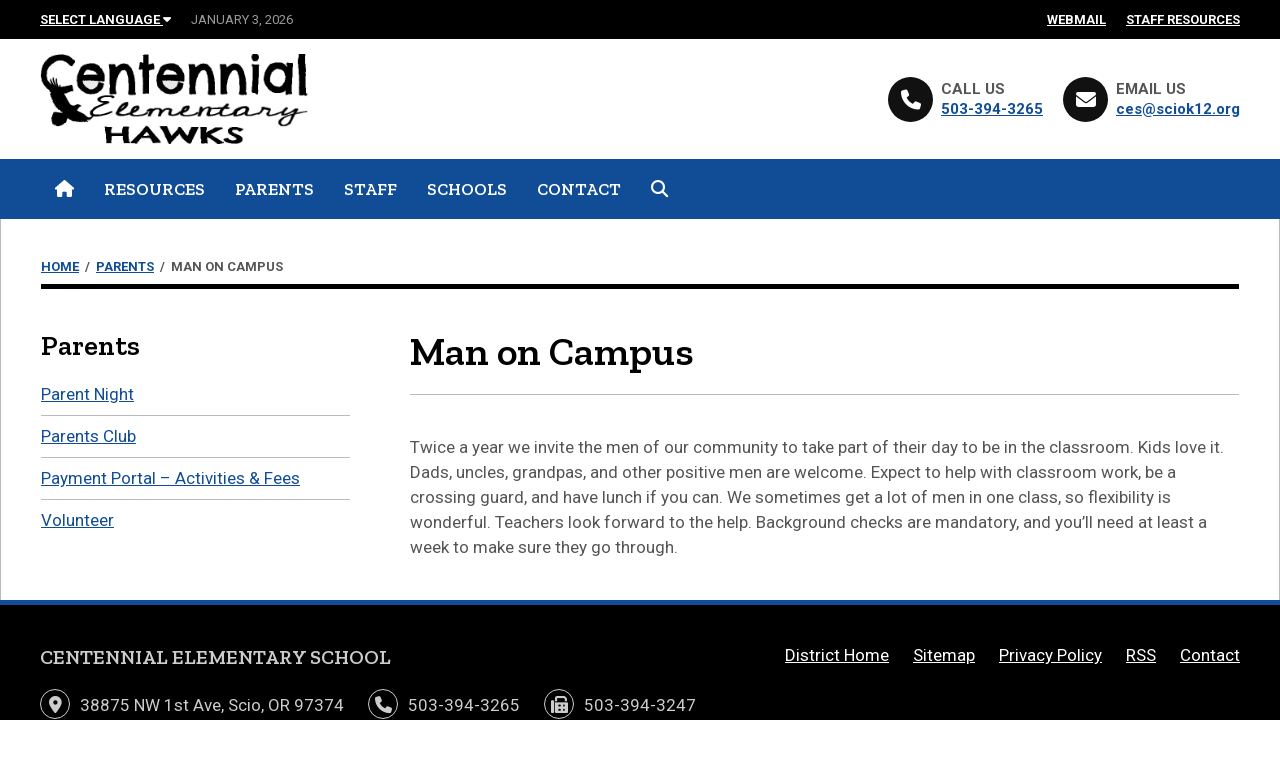

--- FILE ---
content_type: text/html; charset=UTF-8
request_url: https://centennial.scio.k12.or.us/parents/man-on-campus/
body_size: 10944
content:
<!doctype html>
<html lang="en-US" class="no-js">
<head>
<meta charset="UTF-8">
<title>Man on Campus - Centennial Elementary School</title>
<link href="//www.google-analytics.com" rel="dns-prefetch">
<link href="https://centennial.scio.k12.or.us/wp-content/themes/centennial/img/icons/favicon.ico" rel="shortcut icon">
<link href="https://centennial.scio.k12.or.us/wp-content/themes/centennial/img/icons/touch.png" rel="apple-touch-icon-precomposed">
<meta http-equiv="X-UA-Compatible" content="IE=edge,chrome=1">
<meta name="viewport" content="width=device-width, initial-scale=1.0">
<meta name="description" content="">
<meta name="format-detection" content="telephone=no">
<meta name='robots' content='index, follow, max-image-preview:large, max-snippet:-1, max-video-preview:-1' />

	<!-- This site is optimized with the Yoast SEO plugin v26.6 - https://yoast.com/wordpress/plugins/seo/ -->
	<link rel="canonical" href="https://centennial.scio.k12.or.us/parents/man-on-campus/" />
	<meta property="og:locale" content="en_US" />
	<meta property="og:type" content="article" />
	<meta property="og:title" content="Man on Campus - Centennial Elementary School" />
	<meta property="og:description" content="Twice a year we invite the men of our community to take part of their day to be in the classroom. Kids love it. Dads, uncles, grandpas, and other positive men are welcome. Expect to help with classroom work, be a crossing guard, and have lunch if you can. We sometimes get a lot of [&hellip;]" />
	<meta property="og:url" content="https://centennial.scio.k12.or.us/parents/man-on-campus/" />
	<meta property="og:site_name" content="Centennial Elementary School" />
	<meta property="article:modified_time" content="2018-04-04T18:57:53+00:00" />
	<meta property="og:image" content="https://centennial.scio.k12.or.us/media/sites/2/2020/05/ces_social_2020.jpg" />
	<meta property="og:image:width" content="1200" />
	<meta property="og:image:height" content="630" />
	<meta property="og:image:type" content="image/jpeg" />
	<meta name="twitter:card" content="summary_large_image" />
	<script type="application/ld+json" class="yoast-schema-graph">{"@context":"https://schema.org","@graph":[{"@type":"WebPage","@id":"https://centennial.scio.k12.or.us/parents/man-on-campus/","url":"https://centennial.scio.k12.or.us/parents/man-on-campus/","name":"Man on Campus - Centennial Elementary School","isPartOf":{"@id":"https://centennial.scio.k12.or.us/#website"},"datePublished":"2018-04-02T23:07:10+00:00","dateModified":"2018-04-04T18:57:53+00:00","breadcrumb":{"@id":"https://centennial.scio.k12.or.us/parents/man-on-campus/#breadcrumb"},"inLanguage":"en-US","potentialAction":[{"@type":"ReadAction","target":["https://centennial.scio.k12.or.us/parents/man-on-campus/"]}]},{"@type":"BreadcrumbList","@id":"https://centennial.scio.k12.or.us/parents/man-on-campus/#breadcrumb","itemListElement":[{"@type":"ListItem","position":1,"name":"Home","item":"https://centennial.scio.k12.or.us/"},{"@type":"ListItem","position":2,"name":"Parents","item":"https://centennial.scio.k12.or.us/parents/"},{"@type":"ListItem","position":3,"name":"Man on Campus"}]},{"@type":"WebSite","@id":"https://centennial.scio.k12.or.us/#website","url":"https://centennial.scio.k12.or.us/","name":"Centennial Elementary School","description":"","potentialAction":[{"@type":"SearchAction","target":{"@type":"EntryPoint","urlTemplate":"https://centennial.scio.k12.or.us/?s={search_term_string}"},"query-input":{"@type":"PropertyValueSpecification","valueRequired":true,"valueName":"search_term_string"}}],"inLanguage":"en-US"}]}</script>
	<!-- / Yoast SEO plugin. -->


<link rel='dns-prefetch' href='//fonts.googleapis.com' />
<link rel="alternate" title="oEmbed (JSON)" type="application/json+oembed" href="https://centennial.scio.k12.or.us/wp-json/oembed/1.0/embed?url=https%3A%2F%2Fcentennial.scio.k12.or.us%2Fparents%2Fman-on-campus%2F" />
<link rel="alternate" title="oEmbed (XML)" type="text/xml+oembed" href="https://centennial.scio.k12.or.us/wp-json/oembed/1.0/embed?url=https%3A%2F%2Fcentennial.scio.k12.or.us%2Fparents%2Fman-on-campus%2F&#038;format=xml" />
<style id='wp-img-auto-sizes-contain-inline-css' type='text/css'>
img:is([sizes=auto i],[sizes^="auto," i]){contain-intrinsic-size:3000px 1500px}
/*# sourceURL=wp-img-auto-sizes-contain-inline-css */
</style>
<style id='wp-emoji-styles-inline-css' type='text/css'>

	img.wp-smiley, img.emoji {
		display: inline !important;
		border: none !important;
		box-shadow: none !important;
		height: 1em !important;
		width: 1em !important;
		margin: 0 0.07em !important;
		vertical-align: -0.1em !important;
		background: none !important;
		padding: 0 !important;
	}
/*# sourceURL=wp-emoji-styles-inline-css */
</style>
<style id='wp-block-library-inline-css' type='text/css'>
:root{--wp-block-synced-color:#7a00df;--wp-block-synced-color--rgb:122,0,223;--wp-bound-block-color:var(--wp-block-synced-color);--wp-editor-canvas-background:#ddd;--wp-admin-theme-color:#007cba;--wp-admin-theme-color--rgb:0,124,186;--wp-admin-theme-color-darker-10:#006ba1;--wp-admin-theme-color-darker-10--rgb:0,107,160.5;--wp-admin-theme-color-darker-20:#005a87;--wp-admin-theme-color-darker-20--rgb:0,90,135;--wp-admin-border-width-focus:2px}@media (min-resolution:192dpi){:root{--wp-admin-border-width-focus:1.5px}}.wp-element-button{cursor:pointer}:root .has-very-light-gray-background-color{background-color:#eee}:root .has-very-dark-gray-background-color{background-color:#313131}:root .has-very-light-gray-color{color:#eee}:root .has-very-dark-gray-color{color:#313131}:root .has-vivid-green-cyan-to-vivid-cyan-blue-gradient-background{background:linear-gradient(135deg,#00d084,#0693e3)}:root .has-purple-crush-gradient-background{background:linear-gradient(135deg,#34e2e4,#4721fb 50%,#ab1dfe)}:root .has-hazy-dawn-gradient-background{background:linear-gradient(135deg,#faaca8,#dad0ec)}:root .has-subdued-olive-gradient-background{background:linear-gradient(135deg,#fafae1,#67a671)}:root .has-atomic-cream-gradient-background{background:linear-gradient(135deg,#fdd79a,#004a59)}:root .has-nightshade-gradient-background{background:linear-gradient(135deg,#330968,#31cdcf)}:root .has-midnight-gradient-background{background:linear-gradient(135deg,#020381,#2874fc)}:root{--wp--preset--font-size--normal:16px;--wp--preset--font-size--huge:42px}.has-regular-font-size{font-size:1em}.has-larger-font-size{font-size:2.625em}.has-normal-font-size{font-size:var(--wp--preset--font-size--normal)}.has-huge-font-size{font-size:var(--wp--preset--font-size--huge)}.has-text-align-center{text-align:center}.has-text-align-left{text-align:left}.has-text-align-right{text-align:right}.has-fit-text{white-space:nowrap!important}#end-resizable-editor-section{display:none}.aligncenter{clear:both}.items-justified-left{justify-content:flex-start}.items-justified-center{justify-content:center}.items-justified-right{justify-content:flex-end}.items-justified-space-between{justify-content:space-between}.screen-reader-text{border:0;clip-path:inset(50%);height:1px;margin:-1px;overflow:hidden;padding:0;position:absolute;width:1px;word-wrap:normal!important}.screen-reader-text:focus{background-color:#ddd;clip-path:none;color:#444;display:block;font-size:1em;height:auto;left:5px;line-height:normal;padding:15px 23px 14px;text-decoration:none;top:5px;width:auto;z-index:100000}html :where(.has-border-color){border-style:solid}html :where([style*=border-top-color]){border-top-style:solid}html :where([style*=border-right-color]){border-right-style:solid}html :where([style*=border-bottom-color]){border-bottom-style:solid}html :where([style*=border-left-color]){border-left-style:solid}html :where([style*=border-width]){border-style:solid}html :where([style*=border-top-width]){border-top-style:solid}html :where([style*=border-right-width]){border-right-style:solid}html :where([style*=border-bottom-width]){border-bottom-style:solid}html :where([style*=border-left-width]){border-left-style:solid}html :where(img[class*=wp-image-]){height:auto;max-width:100%}:where(figure){margin:0 0 1em}html :where(.is-position-sticky){--wp-admin--admin-bar--position-offset:var(--wp-admin--admin-bar--height,0px)}@media screen and (max-width:600px){html :where(.is-position-sticky){--wp-admin--admin-bar--position-offset:0px}}

/*# sourceURL=wp-block-library-inline-css */
</style><style id='global-styles-inline-css' type='text/css'>
:root{--wp--preset--aspect-ratio--square: 1;--wp--preset--aspect-ratio--4-3: 4/3;--wp--preset--aspect-ratio--3-4: 3/4;--wp--preset--aspect-ratio--3-2: 3/2;--wp--preset--aspect-ratio--2-3: 2/3;--wp--preset--aspect-ratio--16-9: 16/9;--wp--preset--aspect-ratio--9-16: 9/16;--wp--preset--color--black: #000000;--wp--preset--color--cyan-bluish-gray: #abb8c3;--wp--preset--color--white: #ffffff;--wp--preset--color--pale-pink: #f78da7;--wp--preset--color--vivid-red: #cf2e2e;--wp--preset--color--luminous-vivid-orange: #ff6900;--wp--preset--color--luminous-vivid-amber: #fcb900;--wp--preset--color--light-green-cyan: #7bdcb5;--wp--preset--color--vivid-green-cyan: #00d084;--wp--preset--color--pale-cyan-blue: #8ed1fc;--wp--preset--color--vivid-cyan-blue: #0693e3;--wp--preset--color--vivid-purple: #9b51e0;--wp--preset--gradient--vivid-cyan-blue-to-vivid-purple: linear-gradient(135deg,rgb(6,147,227) 0%,rgb(155,81,224) 100%);--wp--preset--gradient--light-green-cyan-to-vivid-green-cyan: linear-gradient(135deg,rgb(122,220,180) 0%,rgb(0,208,130) 100%);--wp--preset--gradient--luminous-vivid-amber-to-luminous-vivid-orange: linear-gradient(135deg,rgb(252,185,0) 0%,rgb(255,105,0) 100%);--wp--preset--gradient--luminous-vivid-orange-to-vivid-red: linear-gradient(135deg,rgb(255,105,0) 0%,rgb(207,46,46) 100%);--wp--preset--gradient--very-light-gray-to-cyan-bluish-gray: linear-gradient(135deg,rgb(238,238,238) 0%,rgb(169,184,195) 100%);--wp--preset--gradient--cool-to-warm-spectrum: linear-gradient(135deg,rgb(74,234,220) 0%,rgb(151,120,209) 20%,rgb(207,42,186) 40%,rgb(238,44,130) 60%,rgb(251,105,98) 80%,rgb(254,248,76) 100%);--wp--preset--gradient--blush-light-purple: linear-gradient(135deg,rgb(255,206,236) 0%,rgb(152,150,240) 100%);--wp--preset--gradient--blush-bordeaux: linear-gradient(135deg,rgb(254,205,165) 0%,rgb(254,45,45) 50%,rgb(107,0,62) 100%);--wp--preset--gradient--luminous-dusk: linear-gradient(135deg,rgb(255,203,112) 0%,rgb(199,81,192) 50%,rgb(65,88,208) 100%);--wp--preset--gradient--pale-ocean: linear-gradient(135deg,rgb(255,245,203) 0%,rgb(182,227,212) 50%,rgb(51,167,181) 100%);--wp--preset--gradient--electric-grass: linear-gradient(135deg,rgb(202,248,128) 0%,rgb(113,206,126) 100%);--wp--preset--gradient--midnight: linear-gradient(135deg,rgb(2,3,129) 0%,rgb(40,116,252) 100%);--wp--preset--font-size--small: 13px;--wp--preset--font-size--medium: 20px;--wp--preset--font-size--large: 36px;--wp--preset--font-size--x-large: 42px;--wp--preset--spacing--20: 0.44rem;--wp--preset--spacing--30: 0.67rem;--wp--preset--spacing--40: 1rem;--wp--preset--spacing--50: 1.5rem;--wp--preset--spacing--60: 2.25rem;--wp--preset--spacing--70: 3.38rem;--wp--preset--spacing--80: 5.06rem;--wp--preset--shadow--natural: 6px 6px 9px rgba(0, 0, 0, 0.2);--wp--preset--shadow--deep: 12px 12px 50px rgba(0, 0, 0, 0.4);--wp--preset--shadow--sharp: 6px 6px 0px rgba(0, 0, 0, 0.2);--wp--preset--shadow--outlined: 6px 6px 0px -3px rgb(255, 255, 255), 6px 6px rgb(0, 0, 0);--wp--preset--shadow--crisp: 6px 6px 0px rgb(0, 0, 0);}:where(.is-layout-flex){gap: 0.5em;}:where(.is-layout-grid){gap: 0.5em;}body .is-layout-flex{display: flex;}.is-layout-flex{flex-wrap: wrap;align-items: center;}.is-layout-flex > :is(*, div){margin: 0;}body .is-layout-grid{display: grid;}.is-layout-grid > :is(*, div){margin: 0;}:where(.wp-block-columns.is-layout-flex){gap: 2em;}:where(.wp-block-columns.is-layout-grid){gap: 2em;}:where(.wp-block-post-template.is-layout-flex){gap: 1.25em;}:where(.wp-block-post-template.is-layout-grid){gap: 1.25em;}.has-black-color{color: var(--wp--preset--color--black) !important;}.has-cyan-bluish-gray-color{color: var(--wp--preset--color--cyan-bluish-gray) !important;}.has-white-color{color: var(--wp--preset--color--white) !important;}.has-pale-pink-color{color: var(--wp--preset--color--pale-pink) !important;}.has-vivid-red-color{color: var(--wp--preset--color--vivid-red) !important;}.has-luminous-vivid-orange-color{color: var(--wp--preset--color--luminous-vivid-orange) !important;}.has-luminous-vivid-amber-color{color: var(--wp--preset--color--luminous-vivid-amber) !important;}.has-light-green-cyan-color{color: var(--wp--preset--color--light-green-cyan) !important;}.has-vivid-green-cyan-color{color: var(--wp--preset--color--vivid-green-cyan) !important;}.has-pale-cyan-blue-color{color: var(--wp--preset--color--pale-cyan-blue) !important;}.has-vivid-cyan-blue-color{color: var(--wp--preset--color--vivid-cyan-blue) !important;}.has-vivid-purple-color{color: var(--wp--preset--color--vivid-purple) !important;}.has-black-background-color{background-color: var(--wp--preset--color--black) !important;}.has-cyan-bluish-gray-background-color{background-color: var(--wp--preset--color--cyan-bluish-gray) !important;}.has-white-background-color{background-color: var(--wp--preset--color--white) !important;}.has-pale-pink-background-color{background-color: var(--wp--preset--color--pale-pink) !important;}.has-vivid-red-background-color{background-color: var(--wp--preset--color--vivid-red) !important;}.has-luminous-vivid-orange-background-color{background-color: var(--wp--preset--color--luminous-vivid-orange) !important;}.has-luminous-vivid-amber-background-color{background-color: var(--wp--preset--color--luminous-vivid-amber) !important;}.has-light-green-cyan-background-color{background-color: var(--wp--preset--color--light-green-cyan) !important;}.has-vivid-green-cyan-background-color{background-color: var(--wp--preset--color--vivid-green-cyan) !important;}.has-pale-cyan-blue-background-color{background-color: var(--wp--preset--color--pale-cyan-blue) !important;}.has-vivid-cyan-blue-background-color{background-color: var(--wp--preset--color--vivid-cyan-blue) !important;}.has-vivid-purple-background-color{background-color: var(--wp--preset--color--vivid-purple) !important;}.has-black-border-color{border-color: var(--wp--preset--color--black) !important;}.has-cyan-bluish-gray-border-color{border-color: var(--wp--preset--color--cyan-bluish-gray) !important;}.has-white-border-color{border-color: var(--wp--preset--color--white) !important;}.has-pale-pink-border-color{border-color: var(--wp--preset--color--pale-pink) !important;}.has-vivid-red-border-color{border-color: var(--wp--preset--color--vivid-red) !important;}.has-luminous-vivid-orange-border-color{border-color: var(--wp--preset--color--luminous-vivid-orange) !important;}.has-luminous-vivid-amber-border-color{border-color: var(--wp--preset--color--luminous-vivid-amber) !important;}.has-light-green-cyan-border-color{border-color: var(--wp--preset--color--light-green-cyan) !important;}.has-vivid-green-cyan-border-color{border-color: var(--wp--preset--color--vivid-green-cyan) !important;}.has-pale-cyan-blue-border-color{border-color: var(--wp--preset--color--pale-cyan-blue) !important;}.has-vivid-cyan-blue-border-color{border-color: var(--wp--preset--color--vivid-cyan-blue) !important;}.has-vivid-purple-border-color{border-color: var(--wp--preset--color--vivid-purple) !important;}.has-vivid-cyan-blue-to-vivid-purple-gradient-background{background: var(--wp--preset--gradient--vivid-cyan-blue-to-vivid-purple) !important;}.has-light-green-cyan-to-vivid-green-cyan-gradient-background{background: var(--wp--preset--gradient--light-green-cyan-to-vivid-green-cyan) !important;}.has-luminous-vivid-amber-to-luminous-vivid-orange-gradient-background{background: var(--wp--preset--gradient--luminous-vivid-amber-to-luminous-vivid-orange) !important;}.has-luminous-vivid-orange-to-vivid-red-gradient-background{background: var(--wp--preset--gradient--luminous-vivid-orange-to-vivid-red) !important;}.has-very-light-gray-to-cyan-bluish-gray-gradient-background{background: var(--wp--preset--gradient--very-light-gray-to-cyan-bluish-gray) !important;}.has-cool-to-warm-spectrum-gradient-background{background: var(--wp--preset--gradient--cool-to-warm-spectrum) !important;}.has-blush-light-purple-gradient-background{background: var(--wp--preset--gradient--blush-light-purple) !important;}.has-blush-bordeaux-gradient-background{background: var(--wp--preset--gradient--blush-bordeaux) !important;}.has-luminous-dusk-gradient-background{background: var(--wp--preset--gradient--luminous-dusk) !important;}.has-pale-ocean-gradient-background{background: var(--wp--preset--gradient--pale-ocean) !important;}.has-electric-grass-gradient-background{background: var(--wp--preset--gradient--electric-grass) !important;}.has-midnight-gradient-background{background: var(--wp--preset--gradient--midnight) !important;}.has-small-font-size{font-size: var(--wp--preset--font-size--small) !important;}.has-medium-font-size{font-size: var(--wp--preset--font-size--medium) !important;}.has-large-font-size{font-size: var(--wp--preset--font-size--large) !important;}.has-x-large-font-size{font-size: var(--wp--preset--font-size--x-large) !important;}
/*# sourceURL=global-styles-inline-css */
</style>

<style id='classic-theme-styles-inline-css' type='text/css'>
/*! This file is auto-generated */
.wp-block-button__link{color:#fff;background-color:#32373c;border-radius:9999px;box-shadow:none;text-decoration:none;padding:calc(.667em + 2px) calc(1.333em + 2px);font-size:1.125em}.wp-block-file__button{background:#32373c;color:#fff;text-decoration:none}
/*# sourceURL=/wp-includes/css/classic-themes.min.css */
</style>
<link rel='stylesheet' id='cpsh-shortcodes-css' href='https://centennial.scio.k12.or.us/wp-content/plugins/column-shortcodes//assets/css/shortcodes.css' media='all' />
<link rel='stylesheet' id='contact-form-7-css' href='https://centennial.scio.k12.or.us/wp-content/plugins/contact-form-7/includes/css/styles.css' media='all' />
<link rel='stylesheet' id='easy-swipebox-css' href='https://centennial.scio.k12.or.us/wp-content/plugins/easy-swipebox/public/css/swipebox.min.css' media='all' />
<link rel='stylesheet' id='parent-style-css' href='https://centennial.scio.k12.or.us/wp-content/themes/scio/style.css?1591734495' media='all' />
<link rel='stylesheet' id='scio-css' href='https://centennial.scio.k12.or.us/wp-content/themes/centennial/style.css?1591734495' media='all' />
<link rel='stylesheet' id='font-awesome-css' href='https://centennial.scio.k12.or.us/wp-content/themes/scio/css/all.min.css' media='all' />
<link rel='stylesheet' id='normalize-css' href='https://centennial.scio.k12.or.us/wp-content/themes/scio/normalize.css' media='all' />
<link rel='stylesheet' id='glyphter-css' href='https://centennial.scio.k12.or.us/wp-content/themes/scio/css/Glyphter2.css' media='all' />
<link rel='stylesheet' id='wpb-google-fonts-css' href='https://fonts.googleapis.com/css?family=Zilla+Slab%3A400%2C400i%2C600%2C600i%2C700%2C700i%7CMontserrat%3A400%2C400i%2C700%2C700i%7CRoboto%3A400%2C400i%2C700%2C700i' media='all' />
<link rel='stylesheet' id='wp-pagenavi-css' href='https://centennial.scio.k12.or.us/wp-content/plugins/wp-pagenavi/pagenavi-css.css' media='all' />
<script type="text/javascript" src="https://centennial.scio.k12.or.us/wp-includes/js/jquery/jquery.min.js" id="jquery-core-js"></script>
<script type="text/javascript" src="https://centennial.scio.k12.or.us/wp-includes/js/jquery/jquery-migrate.min.js" id="jquery-migrate-js"></script>
<script type="text/javascript" src="https://centennial.scio.k12.or.us/wp-content/themes/scio/js/lib/conditionizr-4.3.0.min.js" id="conditionizr-js"></script>
<script type="text/javascript" src="https://centennial.scio.k12.or.us/wp-content/themes/scio/js/lib/modernizr-2.7.1.min.js" id="modernizr-js"></script>
<script type="text/javascript" src="https://centennial.scio.k12.or.us/wp-content/themes/scio/js/masonry-package.js" id="masonry-gallery-js"></script>
<link rel="https://api.w.org/" href="https://centennial.scio.k12.or.us/wp-json/" /><link rel="alternate" title="JSON" type="application/json" href="https://centennial.scio.k12.or.us/wp-json/wp/v2/pages/51" /><!--[if lt IE 9]><script src="https://centennial.scio.k12.or.us/wp-content/themes/scio/js/lib/html5shiv.js"></script><script src="https://centennial.scio.k12.or.us/wp-content/themes/scio/js/lib/css3-mediaqueries.js"></script><![endif]-->
<!-- Dynamic Widgets by QURL loaded - http://www.dynamic-widgets.com //-->
<script>
	// conditionizr.com
	// configure environment tests
	conditionizr.config({
		assets: 'https://centennial.scio.k12.or.us/wp-content/themes/scio',
		tests: {}
	});
</script>
</head>
<body class="wp-singular page-template-default page page-id-51 page-child parent-pageid-77 wp-theme-scio wp-child-theme-centennial man-on-campus">

<noscript>
<div class="upgrade-message">Main features of this website require a browser with JavaScript enabled.</div>
</noscript>

<div id="skipnav"><a href="#page-content" class="">Skip Navigation</a></div>

<div id="window-wrap">
	<section id="top-bar">
        <div class="mobile-top-items">
            <a href="#language" class="language-mobile">
                <i class="fa-solid fa-language"></i>
                <span>Translate</span>
            </a>
            <a href="https://mail.google.com/a/sciok12.org" class="item">
                <i class="fa-solid fa-paper-plane"></i>
                <span>Webmail</span>
            </a>
            <a href="https://sites.google.com/sciok12.org/staff-resources/" class="item">
                <i class="fa-solid fa-clipboard-user"></i>
                <span>Staff Resources</span>
            </a>
        </div>     
		<div class="row">
			<div id="top-left">
				<ul>
					<li class="translate"><a href="#language" class="language">Select Language <i class="fa fa-caret-down" aria-hidden="true"></i></a><a name="language"></a></li>
					<li class="date">
						January 3, 2026                    </li>
				</ul>
			</div>
			<div id="top-right">
				<ul>
					<li><a href="https://mail.google.com/a/sciok12.org">Webmail</a></li>
					<li><a href="https://sites.google.com/sciok12.org/staff-resources">Staff Resources</a></li>
				</ul>
			</div>
		</div>
	</section>
	<section id="translate-wrap">
		<div class="row">
			<div id="translate-select">
				<ul>
					<li><a href="javascript: window.open('#googtrans(en|es)', '_self'); location.reload(true);">Español</a></li>
					<li><a href="javascript: window.open('#googtrans(en|ru)', '_self'); location.reload(true);">Русский</a></li>
					<li><a href="javascript: window.open('#googtrans(en|de)', '_self'); location.reload(true);">Deutsch</a></li>
					<li><a href="javascript: window.open('#googtrans(en|fr)', '_self'); location.reload(true);">Français</a></li>
					<li><a href="javascript: window.open('#googtrans(en|zh-CN)', '_self'); location.reload(true);">中文</a></li>
					<li><a href="javascript: window.open('#googtrans(en|vi)', '_self'); location.reload(true);">Tiếng Việt</a></li>
					<li><a href="javascript: window.open('#googtrans(en|tl)', '_self'); location.reload(true);">Tagalog</a></li>
				</ul>
			</div>
		</div>
	</section>
	<header id="header">
		<div class="row">
			<div id="logo-wrap">
				<div id="logo"><a href="https://centennial.scio.k12.or.us"><img src="https://centennial.scio.k12.or.us/wp-content/themes/centennial/img/centennial_logo_2020.png" alt="Centennial Elementary School"></a></div>
			</div>
			<div id="header-contact">
				<ul>
					<li><a href="tel:5033943265"><i class="fa fa-phone" aria-hidden="true"></i><span class="screen-reader-text">Phone</span></a> <span><strong>CALL US</strong><br />
						<a href="tel:5033943265">503-394-3265</a></span></li>
					<li><a href="mailto:info@sciok12.org"><i class="fa fa-envelope" aria-hidden="true"></i><span class="screen-reader-text">Email</span></a> <span><strong>EMAIL US</strong><br />
						<a href="mailto:info@sciok12.org">ces@sciok12.org</a></span></li>
				</ul>
			</div>
		</div>
	</header>
	<section id="navigation">
		<div class="row">
			<nav class="main-nav">
				<ul class="menu"><li class="menu-item menu-item-type-post_type menu-item-object-page menu-item-home menu-item-7"><a href="https://centennial.scio.k12.or.us/"><i class="fa fa-home" aria-hidden="true" title="Home"></i><span class="screen-reader-text">Home</span></a></li>
<li class="menu-item menu-item-type-post_type menu-item-object-page menu-item-has-children menu-item-45 dropdown"><a href="https://centennial.scio.k12.or.us/resources/" aria-haspopup="true">Resources</a>
<ul class="sub-menu">
	<li class="menu-item menu-item-type-post_type menu-item-object-page menu-item-434"><a href="https://centennial.scio.k12.or.us/resources/attendance/">Attendance</a></li>
	<li class="menu-item menu-item-type-custom menu-item-object-custom menu-item-89"><a href="https://calendar.google.com/calendar/embed?src=sciok12.org_3qj8lfsdquhn05j4juusj6ol4c%40group.calendar.google.com&#038;ctz=America/Los_Angeles">Centennial Calendar</a></li>
	<li class="menu-item menu-item-type-custom menu-item-object-custom menu-item-252"><a href="https://centennial.scio.k12.or.us/media/sites/2/2025/11/District-Academic-Calendar-2025-26.pdf">2025-2026 School District Calendar<i class="fa fa-file-pdf-o" aria-label="PDF"></i></a></li>
	<li class="menu-item menu-item-type-post_type menu-item-object-page menu-item-41"><a href="https://centennial.scio.k12.or.us/resources/daily-schedule/">Daily Schedule</a></li>
	<li class="menu-item menu-item-type-custom menu-item-object-custom menu-item-73"><a href="https://scio.k12.or.us/departments/nutrition/">Food Service</a></li>
	<li class="menu-item menu-item-type-post_type menu-item-object-page menu-item-71"><a href="https://centennial.scio.k12.or.us/resources/grading-policy/">Grading Policy</a></li>
	<li class="menu-item menu-item-type-post_type menu-item-object-page menu-item-88"><a href="https://centennial.scio.k12.or.us/resources/handbook/">Handbook / Supply List</a></li>
	<li class="menu-item menu-item-type-custom menu-item-object-custom menu-item-163"><a href="https://scio.k12.or.us/our-district/immunization-rates/">Immunization Rates</a></li>
	<li class="menu-item menu-item-type-custom menu-item-object-custom menu-item-47"><a target="_blank" href="https://scio.k12.or.us/parentvue-studentvue/">ParentVUE &#038; StudentVUE</a></li>
	<li class="menu-item menu-item-type-post_type menu-item-object-page menu-item-126"><a href="https://centennial.scio.k12.or.us/resources/registration/">Registration</a></li>
	<li class="menu-item menu-item-type-custom menu-item-object-custom menu-item-164"><a href="https://scio.k12.or.us/our-district/report-cards/">Report Cards</a></li>
	<li class="menu-item menu-item-type-custom menu-item-object-custom menu-item-72"><a href="http://www.flashalert.net/news.html?id=342">School Closure</a></li>
	<li class="menu-item menu-item-type-custom menu-item-object-custom menu-item-162"><a target="_blank" href="https://scio.k12.or.us/our-district/improvement/">School Improvement Plan</a></li>
	<li class="menu-item menu-item-type-custom menu-item-object-custom menu-item-401"><a href="https://scio.k12.or.us/departments/special-education/">Student &#038; Family Services</a></li>
</ul>
</li>
<li class="menu-item menu-item-type-post_type menu-item-object-page current-page-ancestor menu-item-has-children menu-item-80 dropdown"><a href="https://centennial.scio.k12.or.us/parents/" aria-haspopup="true">Parents</a>
<ul class="sub-menu">
	<li class="menu-item menu-item-type-post_type menu-item-object-page menu-item-69"><a href="https://centennial.scio.k12.or.us/parents/parent-night/">Parent Night</a></li>
	<li class="menu-item menu-item-type-post_type menu-item-object-page menu-item-66"><a href="https://centennial.scio.k12.or.us/parents/parents-club/">Parents Club</a></li>
	<li class="menu-item menu-item-type-custom menu-item-object-custom menu-item-227"><a href="https://or-scio.intouchreceipting.com/">Payment Portal &#8211; Activities &#038; Fees</a></li>
	<li class="menu-item menu-item-type-custom menu-item-object-custom menu-item-75"><a href="https://scio.k12.or.us/resources/volunteer/">Volunteer</a></li>
</ul>
</li>
<li class="menu-item menu-item-type-post_type menu-item-object-page menu-item-has-children menu-item-261 dropdown"><a href="https://centennial.scio.k12.or.us/staff/" aria-haspopup="true">Staff</a>
<ul class="sub-menu">
	<li class="menu-item menu-item-type-post_type menu-item-object-page menu-item-262"><a href="https://centennial.scio.k12.or.us/staff/principal/">Meet the Principal</a></li>
	<li class="menu-item menu-item-type-custom menu-item-object-custom menu-item-143"><a target="_blank" href="https://scio.k12.or.us/our-district/staff/#elementary">Contact Directory</a></li>
</ul>
</li>
<li class="menu-item menu-item-type-custom menu-item-object-custom menu-item-has-children menu-item-154 dropdown"><a href="https://scio.k12.or.us/schools/" aria-haspopup="true">Schools</a>
<ul class="sub-menu">
	<li class="menu-item menu-item-type-custom menu-item-object-custom menu-item-home menu-item-155"><a href="http://centennial.scio.k12.or.us/">Centennial Elementary School</a></li>
	<li class="menu-item menu-item-type-custom menu-item-object-custom menu-item-156"><a href="http://sms.scio.k12.or.us/">Scio Middle School</a></li>
	<li class="menu-item menu-item-type-custom menu-item-object-custom menu-item-157"><a href="http://shs.scio.k12.or.us/">Scio High School</a></li>
	<li class="menu-item menu-item-type-custom menu-item-object-custom menu-item-158"><a href="http://www.lourdes.k12.or.us/">Lourdes Charter School</a></li>
	<li class="menu-item menu-item-type-custom menu-item-object-custom menu-item-165"><a href="http://www.willametteconnectionsacademy.com">Willamette Connections Academy</a></li>
	<li class="menu-item menu-item-type-custom menu-item-object-custom menu-item-160"><a href="https://scio.k12.or.us/">District Home</a></li>
</ul>
</li>
<li class="menu-item menu-item-type-post_type menu-item-object-page menu-item-13"><a href="https://centennial.scio.k12.or.us/contact/">Contact</a></li>
</ul>			</nav>
			<div id="search-nav">
				<ul>
					<li class="search-toggle"><button type="button" id="search-button"><i class="fa fa-search" aria-hidden="true" title="Search"></i><span class="screen-reader-text">Search</span></button></li>
				</ul>
			</div>
			<div id="mobile-toggle"><button type="button" id="menu-button"><i class="fa fa-bars" aria-hidden="true"></i> Menu</button></div>
		</div>
	</section>
	<div id="outer-content-wrap">
		<div id="wrapper">

			<section id="page-content">
				<div class="row">

					
                    <div id="breadcrumbs"><span><span><a href="https://centennial.scio.k12.or.us/">Home</a></span>  /  <span><a href="https://centennial.scio.k12.or.us/parents/">Parents</a></span>  /  <span class="breadcrumb_last" aria-current="page">Man on Campus</span></span></div>
                     
					
					<div id="content-column">
							
									
                        <!-- article -->
                        <article id="post-51" class="post-51 page type-page status-publish hentry">
						
							<h1 class="page-title">Man on Campus</h1>
							
														
							<div class="content">
								<p>Twice a year we invite the men of our community to take part of their day to be in the classroom. Kids love it. Dads, uncles, grandpas, and other positive men are welcome. Expect to help with classroom work, be a crossing guard, and have lunch if you can. We sometimes get a lot of men in one class, so flexibility is wonderful. Teachers look forward to the help. Background checks are mandatory, and you&#8217;ll need at least a week to make sure they go through.</p>
							</div>
                        </article>
                        <!-- /article -->
					                    					
					</div>
					
					<div id="sidebar">
						<aside id="text-4" class="widget-odd widget-last widget-first widget-1 widget_text sidebar-widget content"><h2 class="widget-title-sidebar">Parents</h2>			<div class="textwidget"><ul id="sidebar-menu-branch" class="menu"><li class="menu-item menu-item-type-post_type menu-item-object-page menu-item-69"><a href="https://centennial.scio.k12.or.us/parents/parent-night/">Parent Night</a></li>
<li class="menu-item menu-item-type-post_type menu-item-object-page menu-item-66"><a href="https://centennial.scio.k12.or.us/parents/parents-club/">Parents Club</a></li>
<li class="menu-item menu-item-type-custom menu-item-object-custom menu-item-227"><a href="https://or-scio.intouchreceipting.com/">Payment Portal &#8211; Activities &#038; Fees</a></li>
<li class="menu-item menu-item-type-custom menu-item-object-custom menu-item-75"><a href="https://scio.k12.or.us/resources/volunteer/">Volunteer</a></li>
</ul>
</div>
		</aside>					</div>
					
				</div>
			</section>
						
		</div>
	</div>

	<footer id="footer">
		<div class="row">
			<div id="footer-left">
				<span>Centennial Elementary School</span>
				<ul>
					<li><i class="fa-solid fa-location-dot" title="Address"></i> 38875 NW 1st Ave, Scio, OR 97374</li>
					<li><i class="fa fa-phone" aria-hidden="true" title="Phone"></i> 503-394-3265</li>
					<li><i class="fa fa-fax" aria-hidden="true" title="Fax"></i> 503-394-3247</li>
					<li><i class="fa fa-envelope" aria-hidden="true" title="Email"></i> <a href="mailto:info@sciok12.org">Email</a></li>
				</ul>
			</div>
			<div id="footer-right">
				<ul>
					<li><a href="https://scio.k12.or.us/">District Home</a></li>
					<li><a href="https://centennial.scio.k12.or.us/sitemap/">Sitemap</a></li>
					<li><a href="https://scio.k12.or.us//privacy-policy/">Privacy Policy</a></li>
					<li><a href="https://centennial.scio.k12.or.us/feed/">RSS</a></li>
					<li><a href="https://centennial.scio.k12.or.us/contact/">Contact</a></li>
				</ul>
			</div>
			<div id="footer-statement">
				<p><strong>NON-DISCRIMINATION:</strong> Scio School District shall promote non-discrimination and an environment free of harassment based on an individual’s race, color, religion, sex, sexual orientation, national origin, disability, marital status or age or because of the race, color, religion, sex, national origin, disability, marital status or age of any other persons with whom the individual associates.</p>
				<p><strong>PUBLIC COMPLAINTS:</strong> Policies and procedures for public complaints can be found on our <a href="http://policy.osba.org/scio/KL/index.asp" target="_blank">Community Relations Policy Page</a> (See "KL" and "KL-AR").</p>
			</div>
		</div>
	</footer>
	<div id="copyright">
		<div class="row"> &copy; 2026 Scio School District. All rights reserved. </div>
	</div>
	<div id="mobile-nav-wrap">
		<div id="mobile-close"><button type="button" id="menu-close-button"><i class="fa fa-times" aria-hidden="true"></i> Close</button></div>
		<div id="mobile-search-wrap">
			<form id="mobile-search" action="https://centennial.scio.k12.or.us/search-results/">
				<input name="q" type="text" class="tbox" id="msearch" placeholder="Search..." title="TYPE AND HIT ENTER" >
				<input type="submit" value="&#xf002;" name="submit" class="search-trigger" title="Search">
				<input type="hidden" name="cx" value="012083010109610305668:uvbftqlqbjy" />
				<input type="hidden" name="cof" value="FORID:10" />
				<input type="hidden" name="ie" value="UTF-8" />
			</form>
		</div>
		<nav id="mobile-nav">
			<ul id="menu-main-menu-1" class="menu"><li class="menu-item menu-item-type-post_type menu-item-object-page menu-item-home menu-item-7"><a href="https://centennial.scio.k12.or.us/"><i class="fa fa-home" aria-hidden="true" title="Home"></i><span class="screen-reader-text">Home</span></a></li>
<li class="menu-item menu-item-type-post_type menu-item-object-page menu-item-has-children menu-item-45 dropdown"><a href="https://centennial.scio.k12.or.us/resources/" aria-haspopup="true">Resources</a>
<ul class="sub-menu">
	<li class="menu-item menu-item-type-post_type menu-item-object-page menu-item-434"><a href="https://centennial.scio.k12.or.us/resources/attendance/">Attendance</a></li>
	<li class="menu-item menu-item-type-custom menu-item-object-custom menu-item-89"><a href="https://calendar.google.com/calendar/embed?src=sciok12.org_3qj8lfsdquhn05j4juusj6ol4c%40group.calendar.google.com&#038;ctz=America/Los_Angeles">Centennial Calendar</a></li>
	<li class="menu-item menu-item-type-custom menu-item-object-custom menu-item-252"><a href="https://centennial.scio.k12.or.us/media/sites/2/2025/11/District-Academic-Calendar-2025-26.pdf">2025-2026 School District Calendar<i class="fa fa-file-pdf-o" aria-label="PDF"></i></a></li>
	<li class="menu-item menu-item-type-post_type menu-item-object-page menu-item-41"><a href="https://centennial.scio.k12.or.us/resources/daily-schedule/">Daily Schedule</a></li>
	<li class="menu-item menu-item-type-custom menu-item-object-custom menu-item-73"><a href="https://scio.k12.or.us/departments/nutrition/">Food Service</a></li>
	<li class="menu-item menu-item-type-post_type menu-item-object-page menu-item-71"><a href="https://centennial.scio.k12.or.us/resources/grading-policy/">Grading Policy</a></li>
	<li class="menu-item menu-item-type-post_type menu-item-object-page menu-item-88"><a href="https://centennial.scio.k12.or.us/resources/handbook/">Handbook / Supply List</a></li>
	<li class="menu-item menu-item-type-custom menu-item-object-custom menu-item-163"><a href="https://scio.k12.or.us/our-district/immunization-rates/">Immunization Rates</a></li>
	<li class="menu-item menu-item-type-custom menu-item-object-custom menu-item-47"><a target="_blank" href="https://scio.k12.or.us/parentvue-studentvue/">ParentVUE &#038; StudentVUE</a></li>
	<li class="menu-item menu-item-type-post_type menu-item-object-page menu-item-126"><a href="https://centennial.scio.k12.or.us/resources/registration/">Registration</a></li>
	<li class="menu-item menu-item-type-custom menu-item-object-custom menu-item-164"><a href="https://scio.k12.or.us/our-district/report-cards/">Report Cards</a></li>
	<li class="menu-item menu-item-type-custom menu-item-object-custom menu-item-72"><a href="http://www.flashalert.net/news.html?id=342">School Closure</a></li>
	<li class="menu-item menu-item-type-custom menu-item-object-custom menu-item-162"><a target="_blank" href="https://scio.k12.or.us/our-district/improvement/">School Improvement Plan</a></li>
	<li class="menu-item menu-item-type-custom menu-item-object-custom menu-item-401"><a href="https://scio.k12.or.us/departments/special-education/">Student &#038; Family Services</a></li>
</ul>
</li>
<li class="menu-item menu-item-type-post_type menu-item-object-page current-page-ancestor menu-item-has-children menu-item-80 dropdown"><a href="https://centennial.scio.k12.or.us/parents/" aria-haspopup="true">Parents</a>
<ul class="sub-menu">
	<li class="menu-item menu-item-type-post_type menu-item-object-page menu-item-69"><a href="https://centennial.scio.k12.or.us/parents/parent-night/">Parent Night</a></li>
	<li class="menu-item menu-item-type-post_type menu-item-object-page menu-item-66"><a href="https://centennial.scio.k12.or.us/parents/parents-club/">Parents Club</a></li>
	<li class="menu-item menu-item-type-custom menu-item-object-custom menu-item-227"><a href="https://or-scio.intouchreceipting.com/">Payment Portal &#8211; Activities &#038; Fees</a></li>
	<li class="menu-item menu-item-type-custom menu-item-object-custom menu-item-75"><a href="https://scio.k12.or.us/resources/volunteer/">Volunteer</a></li>
</ul>
</li>
<li class="menu-item menu-item-type-post_type menu-item-object-page menu-item-has-children menu-item-261 dropdown"><a href="https://centennial.scio.k12.or.us/staff/" aria-haspopup="true">Staff</a>
<ul class="sub-menu">
	<li class="menu-item menu-item-type-post_type menu-item-object-page menu-item-262"><a href="https://centennial.scio.k12.or.us/staff/principal/">Meet the Principal</a></li>
	<li class="menu-item menu-item-type-custom menu-item-object-custom menu-item-143"><a target="_blank" href="https://scio.k12.or.us/our-district/staff/#elementary">Contact Directory</a></li>
</ul>
</li>
<li class="menu-item menu-item-type-custom menu-item-object-custom menu-item-has-children menu-item-154 dropdown"><a href="https://scio.k12.or.us/schools/" aria-haspopup="true">Schools</a>
<ul class="sub-menu">
	<li class="menu-item menu-item-type-custom menu-item-object-custom menu-item-home menu-item-155"><a href="http://centennial.scio.k12.or.us/">Centennial Elementary School</a></li>
	<li class="menu-item menu-item-type-custom menu-item-object-custom menu-item-156"><a href="http://sms.scio.k12.or.us/">Scio Middle School</a></li>
	<li class="menu-item menu-item-type-custom menu-item-object-custom menu-item-157"><a href="http://shs.scio.k12.or.us/">Scio High School</a></li>
	<li class="menu-item menu-item-type-custom menu-item-object-custom menu-item-158"><a href="http://www.lourdes.k12.or.us/">Lourdes Charter School</a></li>
	<li class="menu-item menu-item-type-custom menu-item-object-custom menu-item-165"><a href="http://www.willametteconnectionsacademy.com">Willamette Connections Academy</a></li>
	<li class="menu-item menu-item-type-custom menu-item-object-custom menu-item-160"><a href="https://scio.k12.or.us/">District Home</a></li>
</ul>
</li>
<li class="menu-item menu-item-type-post_type menu-item-object-page menu-item-13"><a href="https://centennial.scio.k12.or.us/contact/">Contact</a></li>
</ul>		</nav>
	</div>
</div>
<div id="curtain">
	<div id="search-form-wrapper">
		<form id="quick-search" action="https://centennial.scio.k12.or.us/search-results/">
			<input name="q" type="text" class="tbox" id="qsearch" placeholder="Search..." title="TYPE AND HIT ENTER" >
			<input type="submit" value="&#xf002;" name="submit" class="search-trigger" title="Search">
			<input type="hidden" name="cx" value="012083010109610305668:cryu1lkrmb0" />
			<input type="hidden" name="cof" value="FORID:10" />
			<input type="hidden" name="ie" value="UTF-8" />
			<button type="button" class="curtainclose"><i class="fa fa-times"></i> Close</button>
		</form>
	</div>
</div>

<script type="speculationrules">
{"prefetch":[{"source":"document","where":{"and":[{"href_matches":"/*"},{"not":{"href_matches":["/wp-*.php","/wp-admin/*","/media/sites/2/*","/wp-content/*","/wp-content/plugins/*","/wp-content/themes/centennial/*","/wp-content/themes/scio/*","/*\\?(.+)"]}},{"not":{"selector_matches":"a[rel~=\"nofollow\"]"}},{"not":{"selector_matches":".no-prefetch, .no-prefetch a"}}]},"eagerness":"conservative"}]}
</script>
<script type="text/javascript" src="https://centennial.scio.k12.or.us/wp-content/themes/scio/js/scripts.js?1748974673" id="scioscripts-js"></script>
<script type="text/javascript" src="https://centennial.scio.k12.or.us/wp-includes/js/dist/hooks.min.js" id="wp-hooks-js"></script>
<script type="text/javascript" src="https://centennial.scio.k12.or.us/wp-includes/js/dist/i18n.min.js" id="wp-i18n-js"></script>
<script type="text/javascript" id="wp-i18n-js-after">
/* <![CDATA[ */
wp.i18n.setLocaleData( { 'text direction\u0004ltr': [ 'ltr' ] } );
//# sourceURL=wp-i18n-js-after
/* ]]> */
</script>
<script type="text/javascript" src="https://centennial.scio.k12.or.us/wp-content/plugins/contact-form-7/includes/swv/js/index.js" id="swv-js"></script>
<script type="text/javascript" id="contact-form-7-js-before">
/* <![CDATA[ */
var wpcf7 = {
    "api": {
        "root": "https:\/\/centennial.scio.k12.or.us\/wp-json\/",
        "namespace": "contact-form-7\/v1"
    }
};
//# sourceURL=contact-form-7-js-before
/* ]]> */
</script>
<script type="text/javascript" src="https://centennial.scio.k12.or.us/wp-content/plugins/contact-form-7/includes/js/index.js" id="contact-form-7-js"></script>
<script type="text/javascript" src="https://centennial.scio.k12.or.us/wp-content/plugins/easy-swipebox/public/js/jquery.swipebox.min.js" id="easy-swipebox-js"></script>
<script type="text/javascript" id="easy-swipebox-init-js-extra">
/* <![CDATA[ */
var easySwipeBox_localize_init_var = {"lightbox":{"useCSS":true,"useSVG":true,"removeBarsOnMobile":true,"hideCloseButtonOnMobile":false,"hideBarsDelay":3000,"videoMaxWidth":1140,"vimeoColor":"cccccc","loopAtEnd":false,"autoplayVideos":false},"autodetect":{"autodetectImage":true,"autodetectVideo":true,"autodetectExclude":".no-swipebox"}};
//# sourceURL=easy-swipebox-init-js-extra
/* ]]> */
</script>
<script type="text/javascript" src="https://centennial.scio.k12.or.us/wp-content/plugins/easy-swipebox/public/js/jquery.init.js" id="easy-swipebox-init-js"></script>
<script type="text/javascript" src="https://www.google.com/recaptcha/api.js?render=6LdFU4EUAAAAAJGUnrj-XmyolqFA-O3xpeYhv5ws" id="google-recaptcha-js"></script>
<script type="text/javascript" src="https://centennial.scio.k12.or.us/wp-includes/js/dist/vendor/wp-polyfill.min.js" id="wp-polyfill-js"></script>
<script type="text/javascript" id="wpcf7-recaptcha-js-before">
/* <![CDATA[ */
var wpcf7_recaptcha = {
    "sitekey": "6LdFU4EUAAAAAJGUnrj-XmyolqFA-O3xpeYhv5ws",
    "actions": {
        "homepage": "homepage",
        "contactform": "contactform"
    }
};
//# sourceURL=wpcf7-recaptcha-js-before
/* ]]> */
</script>
<script type="text/javascript" src="https://centennial.scio.k12.or.us/wp-content/plugins/contact-form-7/modules/recaptcha/index.js" id="wpcf7-recaptcha-js"></script>
<script id="wp-emoji-settings" type="application/json">
{"baseUrl":"https://s.w.org/images/core/emoji/17.0.2/72x72/","ext":".png","svgUrl":"https://s.w.org/images/core/emoji/17.0.2/svg/","svgExt":".svg","source":{"concatemoji":"https://centennial.scio.k12.or.us/wp-includes/js/wp-emoji-release.min.js"}}
</script>
<script type="module">
/* <![CDATA[ */
/*! This file is auto-generated */
const a=JSON.parse(document.getElementById("wp-emoji-settings").textContent),o=(window._wpemojiSettings=a,"wpEmojiSettingsSupports"),s=["flag","emoji"];function i(e){try{var t={supportTests:e,timestamp:(new Date).valueOf()};sessionStorage.setItem(o,JSON.stringify(t))}catch(e){}}function c(e,t,n){e.clearRect(0,0,e.canvas.width,e.canvas.height),e.fillText(t,0,0);t=new Uint32Array(e.getImageData(0,0,e.canvas.width,e.canvas.height).data);e.clearRect(0,0,e.canvas.width,e.canvas.height),e.fillText(n,0,0);const a=new Uint32Array(e.getImageData(0,0,e.canvas.width,e.canvas.height).data);return t.every((e,t)=>e===a[t])}function p(e,t){e.clearRect(0,0,e.canvas.width,e.canvas.height),e.fillText(t,0,0);var n=e.getImageData(16,16,1,1);for(let e=0;e<n.data.length;e++)if(0!==n.data[e])return!1;return!0}function u(e,t,n,a){switch(t){case"flag":return n(e,"\ud83c\udff3\ufe0f\u200d\u26a7\ufe0f","\ud83c\udff3\ufe0f\u200b\u26a7\ufe0f")?!1:!n(e,"\ud83c\udde8\ud83c\uddf6","\ud83c\udde8\u200b\ud83c\uddf6")&&!n(e,"\ud83c\udff4\udb40\udc67\udb40\udc62\udb40\udc65\udb40\udc6e\udb40\udc67\udb40\udc7f","\ud83c\udff4\u200b\udb40\udc67\u200b\udb40\udc62\u200b\udb40\udc65\u200b\udb40\udc6e\u200b\udb40\udc67\u200b\udb40\udc7f");case"emoji":return!a(e,"\ud83e\u1fac8")}return!1}function f(e,t,n,a){let r;const o=(r="undefined"!=typeof WorkerGlobalScope&&self instanceof WorkerGlobalScope?new OffscreenCanvas(300,150):document.createElement("canvas")).getContext("2d",{willReadFrequently:!0}),s=(o.textBaseline="top",o.font="600 32px Arial",{});return e.forEach(e=>{s[e]=t(o,e,n,a)}),s}function r(e){var t=document.createElement("script");t.src=e,t.defer=!0,document.head.appendChild(t)}a.supports={everything:!0,everythingExceptFlag:!0},new Promise(t=>{let n=function(){try{var e=JSON.parse(sessionStorage.getItem(o));if("object"==typeof e&&"number"==typeof e.timestamp&&(new Date).valueOf()<e.timestamp+604800&&"object"==typeof e.supportTests)return e.supportTests}catch(e){}return null}();if(!n){if("undefined"!=typeof Worker&&"undefined"!=typeof OffscreenCanvas&&"undefined"!=typeof URL&&URL.createObjectURL&&"undefined"!=typeof Blob)try{var e="postMessage("+f.toString()+"("+[JSON.stringify(s),u.toString(),c.toString(),p.toString()].join(",")+"));",a=new Blob([e],{type:"text/javascript"});const r=new Worker(URL.createObjectURL(a),{name:"wpTestEmojiSupports"});return void(r.onmessage=e=>{i(n=e.data),r.terminate(),t(n)})}catch(e){}i(n=f(s,u,c,p))}t(n)}).then(e=>{for(const n in e)a.supports[n]=e[n],a.supports.everything=a.supports.everything&&a.supports[n],"flag"!==n&&(a.supports.everythingExceptFlag=a.supports.everythingExceptFlag&&a.supports[n]);var t;a.supports.everythingExceptFlag=a.supports.everythingExceptFlag&&!a.supports.flag,a.supports.everything||((t=a.source||{}).concatemoji?r(t.concatemoji):t.wpemoji&&t.twemoji&&(r(t.twemoji),r(t.wpemoji)))});
//# sourceURL=https://centennial.scio.k12.or.us/wp-includes/js/wp-emoji-loader.min.js
/* ]]> */
</script>
		<script type="text/javascript">
				jQuery('.soliloquy-container').removeClass('no-js');
		</script>
			
<!-- translate -->
<div id="google_translate_element" style="display: none;"></div>
<script type="text/javascript">
function googleTranslateElementInit() {
new google.translate.TranslateElement({pageLanguage: 'en', includedLanguages: 'de,es,fr,hi,it,ko,ru,tl,vi,zh-CN', layout: google.translate.TranslateElement.InlineLayout.SIMPLE}, 'google_translate_element');
}
</script>
<script type="text/javascript" src="//translate.google.com/translate_a/element.js?cb=googleTranslateElementInit"></script>      

<!-- analytics -->
<script>
(function(f,i,r,e,s,h,l){i['GoogleAnalyticsObject']=s;f[s]=f[s]||function(){
(f[s].q=f[s].q||[]).push(arguments)},f[s].l=1*new Date();h=i.createElement(r),
l=i.getElementsByTagName(r)[0];h.async=1;h.src=e;l.parentNode.insertBefore(h,l)
})(window,document,'script','//www.google-analytics.com/analytics.js','ga');
ga('create', 'UA-113731340-2', 'centennial.scio.k12.or.us');
ga('send', 'pageview');
</script>

</body>
</html>

--- FILE ---
content_type: text/html; charset=utf-8
request_url: https://www.google.com/recaptcha/api2/anchor?ar=1&k=6LdFU4EUAAAAAJGUnrj-XmyolqFA-O3xpeYhv5ws&co=aHR0cHM6Ly9jZW50ZW5uaWFsLnNjaW8uazEyLm9yLnVzOjQ0Mw..&hl=en&v=7gg7H51Q-naNfhmCP3_R47ho&size=invisible&anchor-ms=20000&execute-ms=30000&cb=a5019wnfl7og
body_size: 48414
content:
<!DOCTYPE HTML><html dir="ltr" lang="en"><head><meta http-equiv="Content-Type" content="text/html; charset=UTF-8">
<meta http-equiv="X-UA-Compatible" content="IE=edge">
<title>reCAPTCHA</title>
<style type="text/css">
/* cyrillic-ext */
@font-face {
  font-family: 'Roboto';
  font-style: normal;
  font-weight: 400;
  font-stretch: 100%;
  src: url(//fonts.gstatic.com/s/roboto/v48/KFO7CnqEu92Fr1ME7kSn66aGLdTylUAMa3GUBHMdazTgWw.woff2) format('woff2');
  unicode-range: U+0460-052F, U+1C80-1C8A, U+20B4, U+2DE0-2DFF, U+A640-A69F, U+FE2E-FE2F;
}
/* cyrillic */
@font-face {
  font-family: 'Roboto';
  font-style: normal;
  font-weight: 400;
  font-stretch: 100%;
  src: url(//fonts.gstatic.com/s/roboto/v48/KFO7CnqEu92Fr1ME7kSn66aGLdTylUAMa3iUBHMdazTgWw.woff2) format('woff2');
  unicode-range: U+0301, U+0400-045F, U+0490-0491, U+04B0-04B1, U+2116;
}
/* greek-ext */
@font-face {
  font-family: 'Roboto';
  font-style: normal;
  font-weight: 400;
  font-stretch: 100%;
  src: url(//fonts.gstatic.com/s/roboto/v48/KFO7CnqEu92Fr1ME7kSn66aGLdTylUAMa3CUBHMdazTgWw.woff2) format('woff2');
  unicode-range: U+1F00-1FFF;
}
/* greek */
@font-face {
  font-family: 'Roboto';
  font-style: normal;
  font-weight: 400;
  font-stretch: 100%;
  src: url(//fonts.gstatic.com/s/roboto/v48/KFO7CnqEu92Fr1ME7kSn66aGLdTylUAMa3-UBHMdazTgWw.woff2) format('woff2');
  unicode-range: U+0370-0377, U+037A-037F, U+0384-038A, U+038C, U+038E-03A1, U+03A3-03FF;
}
/* math */
@font-face {
  font-family: 'Roboto';
  font-style: normal;
  font-weight: 400;
  font-stretch: 100%;
  src: url(//fonts.gstatic.com/s/roboto/v48/KFO7CnqEu92Fr1ME7kSn66aGLdTylUAMawCUBHMdazTgWw.woff2) format('woff2');
  unicode-range: U+0302-0303, U+0305, U+0307-0308, U+0310, U+0312, U+0315, U+031A, U+0326-0327, U+032C, U+032F-0330, U+0332-0333, U+0338, U+033A, U+0346, U+034D, U+0391-03A1, U+03A3-03A9, U+03B1-03C9, U+03D1, U+03D5-03D6, U+03F0-03F1, U+03F4-03F5, U+2016-2017, U+2034-2038, U+203C, U+2040, U+2043, U+2047, U+2050, U+2057, U+205F, U+2070-2071, U+2074-208E, U+2090-209C, U+20D0-20DC, U+20E1, U+20E5-20EF, U+2100-2112, U+2114-2115, U+2117-2121, U+2123-214F, U+2190, U+2192, U+2194-21AE, U+21B0-21E5, U+21F1-21F2, U+21F4-2211, U+2213-2214, U+2216-22FF, U+2308-230B, U+2310, U+2319, U+231C-2321, U+2336-237A, U+237C, U+2395, U+239B-23B7, U+23D0, U+23DC-23E1, U+2474-2475, U+25AF, U+25B3, U+25B7, U+25BD, U+25C1, U+25CA, U+25CC, U+25FB, U+266D-266F, U+27C0-27FF, U+2900-2AFF, U+2B0E-2B11, U+2B30-2B4C, U+2BFE, U+3030, U+FF5B, U+FF5D, U+1D400-1D7FF, U+1EE00-1EEFF;
}
/* symbols */
@font-face {
  font-family: 'Roboto';
  font-style: normal;
  font-weight: 400;
  font-stretch: 100%;
  src: url(//fonts.gstatic.com/s/roboto/v48/KFO7CnqEu92Fr1ME7kSn66aGLdTylUAMaxKUBHMdazTgWw.woff2) format('woff2');
  unicode-range: U+0001-000C, U+000E-001F, U+007F-009F, U+20DD-20E0, U+20E2-20E4, U+2150-218F, U+2190, U+2192, U+2194-2199, U+21AF, U+21E6-21F0, U+21F3, U+2218-2219, U+2299, U+22C4-22C6, U+2300-243F, U+2440-244A, U+2460-24FF, U+25A0-27BF, U+2800-28FF, U+2921-2922, U+2981, U+29BF, U+29EB, U+2B00-2BFF, U+4DC0-4DFF, U+FFF9-FFFB, U+10140-1018E, U+10190-1019C, U+101A0, U+101D0-101FD, U+102E0-102FB, U+10E60-10E7E, U+1D2C0-1D2D3, U+1D2E0-1D37F, U+1F000-1F0FF, U+1F100-1F1AD, U+1F1E6-1F1FF, U+1F30D-1F30F, U+1F315, U+1F31C, U+1F31E, U+1F320-1F32C, U+1F336, U+1F378, U+1F37D, U+1F382, U+1F393-1F39F, U+1F3A7-1F3A8, U+1F3AC-1F3AF, U+1F3C2, U+1F3C4-1F3C6, U+1F3CA-1F3CE, U+1F3D4-1F3E0, U+1F3ED, U+1F3F1-1F3F3, U+1F3F5-1F3F7, U+1F408, U+1F415, U+1F41F, U+1F426, U+1F43F, U+1F441-1F442, U+1F444, U+1F446-1F449, U+1F44C-1F44E, U+1F453, U+1F46A, U+1F47D, U+1F4A3, U+1F4B0, U+1F4B3, U+1F4B9, U+1F4BB, U+1F4BF, U+1F4C8-1F4CB, U+1F4D6, U+1F4DA, U+1F4DF, U+1F4E3-1F4E6, U+1F4EA-1F4ED, U+1F4F7, U+1F4F9-1F4FB, U+1F4FD-1F4FE, U+1F503, U+1F507-1F50B, U+1F50D, U+1F512-1F513, U+1F53E-1F54A, U+1F54F-1F5FA, U+1F610, U+1F650-1F67F, U+1F687, U+1F68D, U+1F691, U+1F694, U+1F698, U+1F6AD, U+1F6B2, U+1F6B9-1F6BA, U+1F6BC, U+1F6C6-1F6CF, U+1F6D3-1F6D7, U+1F6E0-1F6EA, U+1F6F0-1F6F3, U+1F6F7-1F6FC, U+1F700-1F7FF, U+1F800-1F80B, U+1F810-1F847, U+1F850-1F859, U+1F860-1F887, U+1F890-1F8AD, U+1F8B0-1F8BB, U+1F8C0-1F8C1, U+1F900-1F90B, U+1F93B, U+1F946, U+1F984, U+1F996, U+1F9E9, U+1FA00-1FA6F, U+1FA70-1FA7C, U+1FA80-1FA89, U+1FA8F-1FAC6, U+1FACE-1FADC, U+1FADF-1FAE9, U+1FAF0-1FAF8, U+1FB00-1FBFF;
}
/* vietnamese */
@font-face {
  font-family: 'Roboto';
  font-style: normal;
  font-weight: 400;
  font-stretch: 100%;
  src: url(//fonts.gstatic.com/s/roboto/v48/KFO7CnqEu92Fr1ME7kSn66aGLdTylUAMa3OUBHMdazTgWw.woff2) format('woff2');
  unicode-range: U+0102-0103, U+0110-0111, U+0128-0129, U+0168-0169, U+01A0-01A1, U+01AF-01B0, U+0300-0301, U+0303-0304, U+0308-0309, U+0323, U+0329, U+1EA0-1EF9, U+20AB;
}
/* latin-ext */
@font-face {
  font-family: 'Roboto';
  font-style: normal;
  font-weight: 400;
  font-stretch: 100%;
  src: url(//fonts.gstatic.com/s/roboto/v48/KFO7CnqEu92Fr1ME7kSn66aGLdTylUAMa3KUBHMdazTgWw.woff2) format('woff2');
  unicode-range: U+0100-02BA, U+02BD-02C5, U+02C7-02CC, U+02CE-02D7, U+02DD-02FF, U+0304, U+0308, U+0329, U+1D00-1DBF, U+1E00-1E9F, U+1EF2-1EFF, U+2020, U+20A0-20AB, U+20AD-20C0, U+2113, U+2C60-2C7F, U+A720-A7FF;
}
/* latin */
@font-face {
  font-family: 'Roboto';
  font-style: normal;
  font-weight: 400;
  font-stretch: 100%;
  src: url(//fonts.gstatic.com/s/roboto/v48/KFO7CnqEu92Fr1ME7kSn66aGLdTylUAMa3yUBHMdazQ.woff2) format('woff2');
  unicode-range: U+0000-00FF, U+0131, U+0152-0153, U+02BB-02BC, U+02C6, U+02DA, U+02DC, U+0304, U+0308, U+0329, U+2000-206F, U+20AC, U+2122, U+2191, U+2193, U+2212, U+2215, U+FEFF, U+FFFD;
}
/* cyrillic-ext */
@font-face {
  font-family: 'Roboto';
  font-style: normal;
  font-weight: 500;
  font-stretch: 100%;
  src: url(//fonts.gstatic.com/s/roboto/v48/KFO7CnqEu92Fr1ME7kSn66aGLdTylUAMa3GUBHMdazTgWw.woff2) format('woff2');
  unicode-range: U+0460-052F, U+1C80-1C8A, U+20B4, U+2DE0-2DFF, U+A640-A69F, U+FE2E-FE2F;
}
/* cyrillic */
@font-face {
  font-family: 'Roboto';
  font-style: normal;
  font-weight: 500;
  font-stretch: 100%;
  src: url(//fonts.gstatic.com/s/roboto/v48/KFO7CnqEu92Fr1ME7kSn66aGLdTylUAMa3iUBHMdazTgWw.woff2) format('woff2');
  unicode-range: U+0301, U+0400-045F, U+0490-0491, U+04B0-04B1, U+2116;
}
/* greek-ext */
@font-face {
  font-family: 'Roboto';
  font-style: normal;
  font-weight: 500;
  font-stretch: 100%;
  src: url(//fonts.gstatic.com/s/roboto/v48/KFO7CnqEu92Fr1ME7kSn66aGLdTylUAMa3CUBHMdazTgWw.woff2) format('woff2');
  unicode-range: U+1F00-1FFF;
}
/* greek */
@font-face {
  font-family: 'Roboto';
  font-style: normal;
  font-weight: 500;
  font-stretch: 100%;
  src: url(//fonts.gstatic.com/s/roboto/v48/KFO7CnqEu92Fr1ME7kSn66aGLdTylUAMa3-UBHMdazTgWw.woff2) format('woff2');
  unicode-range: U+0370-0377, U+037A-037F, U+0384-038A, U+038C, U+038E-03A1, U+03A3-03FF;
}
/* math */
@font-face {
  font-family: 'Roboto';
  font-style: normal;
  font-weight: 500;
  font-stretch: 100%;
  src: url(//fonts.gstatic.com/s/roboto/v48/KFO7CnqEu92Fr1ME7kSn66aGLdTylUAMawCUBHMdazTgWw.woff2) format('woff2');
  unicode-range: U+0302-0303, U+0305, U+0307-0308, U+0310, U+0312, U+0315, U+031A, U+0326-0327, U+032C, U+032F-0330, U+0332-0333, U+0338, U+033A, U+0346, U+034D, U+0391-03A1, U+03A3-03A9, U+03B1-03C9, U+03D1, U+03D5-03D6, U+03F0-03F1, U+03F4-03F5, U+2016-2017, U+2034-2038, U+203C, U+2040, U+2043, U+2047, U+2050, U+2057, U+205F, U+2070-2071, U+2074-208E, U+2090-209C, U+20D0-20DC, U+20E1, U+20E5-20EF, U+2100-2112, U+2114-2115, U+2117-2121, U+2123-214F, U+2190, U+2192, U+2194-21AE, U+21B0-21E5, U+21F1-21F2, U+21F4-2211, U+2213-2214, U+2216-22FF, U+2308-230B, U+2310, U+2319, U+231C-2321, U+2336-237A, U+237C, U+2395, U+239B-23B7, U+23D0, U+23DC-23E1, U+2474-2475, U+25AF, U+25B3, U+25B7, U+25BD, U+25C1, U+25CA, U+25CC, U+25FB, U+266D-266F, U+27C0-27FF, U+2900-2AFF, U+2B0E-2B11, U+2B30-2B4C, U+2BFE, U+3030, U+FF5B, U+FF5D, U+1D400-1D7FF, U+1EE00-1EEFF;
}
/* symbols */
@font-face {
  font-family: 'Roboto';
  font-style: normal;
  font-weight: 500;
  font-stretch: 100%;
  src: url(//fonts.gstatic.com/s/roboto/v48/KFO7CnqEu92Fr1ME7kSn66aGLdTylUAMaxKUBHMdazTgWw.woff2) format('woff2');
  unicode-range: U+0001-000C, U+000E-001F, U+007F-009F, U+20DD-20E0, U+20E2-20E4, U+2150-218F, U+2190, U+2192, U+2194-2199, U+21AF, U+21E6-21F0, U+21F3, U+2218-2219, U+2299, U+22C4-22C6, U+2300-243F, U+2440-244A, U+2460-24FF, U+25A0-27BF, U+2800-28FF, U+2921-2922, U+2981, U+29BF, U+29EB, U+2B00-2BFF, U+4DC0-4DFF, U+FFF9-FFFB, U+10140-1018E, U+10190-1019C, U+101A0, U+101D0-101FD, U+102E0-102FB, U+10E60-10E7E, U+1D2C0-1D2D3, U+1D2E0-1D37F, U+1F000-1F0FF, U+1F100-1F1AD, U+1F1E6-1F1FF, U+1F30D-1F30F, U+1F315, U+1F31C, U+1F31E, U+1F320-1F32C, U+1F336, U+1F378, U+1F37D, U+1F382, U+1F393-1F39F, U+1F3A7-1F3A8, U+1F3AC-1F3AF, U+1F3C2, U+1F3C4-1F3C6, U+1F3CA-1F3CE, U+1F3D4-1F3E0, U+1F3ED, U+1F3F1-1F3F3, U+1F3F5-1F3F7, U+1F408, U+1F415, U+1F41F, U+1F426, U+1F43F, U+1F441-1F442, U+1F444, U+1F446-1F449, U+1F44C-1F44E, U+1F453, U+1F46A, U+1F47D, U+1F4A3, U+1F4B0, U+1F4B3, U+1F4B9, U+1F4BB, U+1F4BF, U+1F4C8-1F4CB, U+1F4D6, U+1F4DA, U+1F4DF, U+1F4E3-1F4E6, U+1F4EA-1F4ED, U+1F4F7, U+1F4F9-1F4FB, U+1F4FD-1F4FE, U+1F503, U+1F507-1F50B, U+1F50D, U+1F512-1F513, U+1F53E-1F54A, U+1F54F-1F5FA, U+1F610, U+1F650-1F67F, U+1F687, U+1F68D, U+1F691, U+1F694, U+1F698, U+1F6AD, U+1F6B2, U+1F6B9-1F6BA, U+1F6BC, U+1F6C6-1F6CF, U+1F6D3-1F6D7, U+1F6E0-1F6EA, U+1F6F0-1F6F3, U+1F6F7-1F6FC, U+1F700-1F7FF, U+1F800-1F80B, U+1F810-1F847, U+1F850-1F859, U+1F860-1F887, U+1F890-1F8AD, U+1F8B0-1F8BB, U+1F8C0-1F8C1, U+1F900-1F90B, U+1F93B, U+1F946, U+1F984, U+1F996, U+1F9E9, U+1FA00-1FA6F, U+1FA70-1FA7C, U+1FA80-1FA89, U+1FA8F-1FAC6, U+1FACE-1FADC, U+1FADF-1FAE9, U+1FAF0-1FAF8, U+1FB00-1FBFF;
}
/* vietnamese */
@font-face {
  font-family: 'Roboto';
  font-style: normal;
  font-weight: 500;
  font-stretch: 100%;
  src: url(//fonts.gstatic.com/s/roboto/v48/KFO7CnqEu92Fr1ME7kSn66aGLdTylUAMa3OUBHMdazTgWw.woff2) format('woff2');
  unicode-range: U+0102-0103, U+0110-0111, U+0128-0129, U+0168-0169, U+01A0-01A1, U+01AF-01B0, U+0300-0301, U+0303-0304, U+0308-0309, U+0323, U+0329, U+1EA0-1EF9, U+20AB;
}
/* latin-ext */
@font-face {
  font-family: 'Roboto';
  font-style: normal;
  font-weight: 500;
  font-stretch: 100%;
  src: url(//fonts.gstatic.com/s/roboto/v48/KFO7CnqEu92Fr1ME7kSn66aGLdTylUAMa3KUBHMdazTgWw.woff2) format('woff2');
  unicode-range: U+0100-02BA, U+02BD-02C5, U+02C7-02CC, U+02CE-02D7, U+02DD-02FF, U+0304, U+0308, U+0329, U+1D00-1DBF, U+1E00-1E9F, U+1EF2-1EFF, U+2020, U+20A0-20AB, U+20AD-20C0, U+2113, U+2C60-2C7F, U+A720-A7FF;
}
/* latin */
@font-face {
  font-family: 'Roboto';
  font-style: normal;
  font-weight: 500;
  font-stretch: 100%;
  src: url(//fonts.gstatic.com/s/roboto/v48/KFO7CnqEu92Fr1ME7kSn66aGLdTylUAMa3yUBHMdazQ.woff2) format('woff2');
  unicode-range: U+0000-00FF, U+0131, U+0152-0153, U+02BB-02BC, U+02C6, U+02DA, U+02DC, U+0304, U+0308, U+0329, U+2000-206F, U+20AC, U+2122, U+2191, U+2193, U+2212, U+2215, U+FEFF, U+FFFD;
}
/* cyrillic-ext */
@font-face {
  font-family: 'Roboto';
  font-style: normal;
  font-weight: 900;
  font-stretch: 100%;
  src: url(//fonts.gstatic.com/s/roboto/v48/KFO7CnqEu92Fr1ME7kSn66aGLdTylUAMa3GUBHMdazTgWw.woff2) format('woff2');
  unicode-range: U+0460-052F, U+1C80-1C8A, U+20B4, U+2DE0-2DFF, U+A640-A69F, U+FE2E-FE2F;
}
/* cyrillic */
@font-face {
  font-family: 'Roboto';
  font-style: normal;
  font-weight: 900;
  font-stretch: 100%;
  src: url(//fonts.gstatic.com/s/roboto/v48/KFO7CnqEu92Fr1ME7kSn66aGLdTylUAMa3iUBHMdazTgWw.woff2) format('woff2');
  unicode-range: U+0301, U+0400-045F, U+0490-0491, U+04B0-04B1, U+2116;
}
/* greek-ext */
@font-face {
  font-family: 'Roboto';
  font-style: normal;
  font-weight: 900;
  font-stretch: 100%;
  src: url(//fonts.gstatic.com/s/roboto/v48/KFO7CnqEu92Fr1ME7kSn66aGLdTylUAMa3CUBHMdazTgWw.woff2) format('woff2');
  unicode-range: U+1F00-1FFF;
}
/* greek */
@font-face {
  font-family: 'Roboto';
  font-style: normal;
  font-weight: 900;
  font-stretch: 100%;
  src: url(//fonts.gstatic.com/s/roboto/v48/KFO7CnqEu92Fr1ME7kSn66aGLdTylUAMa3-UBHMdazTgWw.woff2) format('woff2');
  unicode-range: U+0370-0377, U+037A-037F, U+0384-038A, U+038C, U+038E-03A1, U+03A3-03FF;
}
/* math */
@font-face {
  font-family: 'Roboto';
  font-style: normal;
  font-weight: 900;
  font-stretch: 100%;
  src: url(//fonts.gstatic.com/s/roboto/v48/KFO7CnqEu92Fr1ME7kSn66aGLdTylUAMawCUBHMdazTgWw.woff2) format('woff2');
  unicode-range: U+0302-0303, U+0305, U+0307-0308, U+0310, U+0312, U+0315, U+031A, U+0326-0327, U+032C, U+032F-0330, U+0332-0333, U+0338, U+033A, U+0346, U+034D, U+0391-03A1, U+03A3-03A9, U+03B1-03C9, U+03D1, U+03D5-03D6, U+03F0-03F1, U+03F4-03F5, U+2016-2017, U+2034-2038, U+203C, U+2040, U+2043, U+2047, U+2050, U+2057, U+205F, U+2070-2071, U+2074-208E, U+2090-209C, U+20D0-20DC, U+20E1, U+20E5-20EF, U+2100-2112, U+2114-2115, U+2117-2121, U+2123-214F, U+2190, U+2192, U+2194-21AE, U+21B0-21E5, U+21F1-21F2, U+21F4-2211, U+2213-2214, U+2216-22FF, U+2308-230B, U+2310, U+2319, U+231C-2321, U+2336-237A, U+237C, U+2395, U+239B-23B7, U+23D0, U+23DC-23E1, U+2474-2475, U+25AF, U+25B3, U+25B7, U+25BD, U+25C1, U+25CA, U+25CC, U+25FB, U+266D-266F, U+27C0-27FF, U+2900-2AFF, U+2B0E-2B11, U+2B30-2B4C, U+2BFE, U+3030, U+FF5B, U+FF5D, U+1D400-1D7FF, U+1EE00-1EEFF;
}
/* symbols */
@font-face {
  font-family: 'Roboto';
  font-style: normal;
  font-weight: 900;
  font-stretch: 100%;
  src: url(//fonts.gstatic.com/s/roboto/v48/KFO7CnqEu92Fr1ME7kSn66aGLdTylUAMaxKUBHMdazTgWw.woff2) format('woff2');
  unicode-range: U+0001-000C, U+000E-001F, U+007F-009F, U+20DD-20E0, U+20E2-20E4, U+2150-218F, U+2190, U+2192, U+2194-2199, U+21AF, U+21E6-21F0, U+21F3, U+2218-2219, U+2299, U+22C4-22C6, U+2300-243F, U+2440-244A, U+2460-24FF, U+25A0-27BF, U+2800-28FF, U+2921-2922, U+2981, U+29BF, U+29EB, U+2B00-2BFF, U+4DC0-4DFF, U+FFF9-FFFB, U+10140-1018E, U+10190-1019C, U+101A0, U+101D0-101FD, U+102E0-102FB, U+10E60-10E7E, U+1D2C0-1D2D3, U+1D2E0-1D37F, U+1F000-1F0FF, U+1F100-1F1AD, U+1F1E6-1F1FF, U+1F30D-1F30F, U+1F315, U+1F31C, U+1F31E, U+1F320-1F32C, U+1F336, U+1F378, U+1F37D, U+1F382, U+1F393-1F39F, U+1F3A7-1F3A8, U+1F3AC-1F3AF, U+1F3C2, U+1F3C4-1F3C6, U+1F3CA-1F3CE, U+1F3D4-1F3E0, U+1F3ED, U+1F3F1-1F3F3, U+1F3F5-1F3F7, U+1F408, U+1F415, U+1F41F, U+1F426, U+1F43F, U+1F441-1F442, U+1F444, U+1F446-1F449, U+1F44C-1F44E, U+1F453, U+1F46A, U+1F47D, U+1F4A3, U+1F4B0, U+1F4B3, U+1F4B9, U+1F4BB, U+1F4BF, U+1F4C8-1F4CB, U+1F4D6, U+1F4DA, U+1F4DF, U+1F4E3-1F4E6, U+1F4EA-1F4ED, U+1F4F7, U+1F4F9-1F4FB, U+1F4FD-1F4FE, U+1F503, U+1F507-1F50B, U+1F50D, U+1F512-1F513, U+1F53E-1F54A, U+1F54F-1F5FA, U+1F610, U+1F650-1F67F, U+1F687, U+1F68D, U+1F691, U+1F694, U+1F698, U+1F6AD, U+1F6B2, U+1F6B9-1F6BA, U+1F6BC, U+1F6C6-1F6CF, U+1F6D3-1F6D7, U+1F6E0-1F6EA, U+1F6F0-1F6F3, U+1F6F7-1F6FC, U+1F700-1F7FF, U+1F800-1F80B, U+1F810-1F847, U+1F850-1F859, U+1F860-1F887, U+1F890-1F8AD, U+1F8B0-1F8BB, U+1F8C0-1F8C1, U+1F900-1F90B, U+1F93B, U+1F946, U+1F984, U+1F996, U+1F9E9, U+1FA00-1FA6F, U+1FA70-1FA7C, U+1FA80-1FA89, U+1FA8F-1FAC6, U+1FACE-1FADC, U+1FADF-1FAE9, U+1FAF0-1FAF8, U+1FB00-1FBFF;
}
/* vietnamese */
@font-face {
  font-family: 'Roboto';
  font-style: normal;
  font-weight: 900;
  font-stretch: 100%;
  src: url(//fonts.gstatic.com/s/roboto/v48/KFO7CnqEu92Fr1ME7kSn66aGLdTylUAMa3OUBHMdazTgWw.woff2) format('woff2');
  unicode-range: U+0102-0103, U+0110-0111, U+0128-0129, U+0168-0169, U+01A0-01A1, U+01AF-01B0, U+0300-0301, U+0303-0304, U+0308-0309, U+0323, U+0329, U+1EA0-1EF9, U+20AB;
}
/* latin-ext */
@font-face {
  font-family: 'Roboto';
  font-style: normal;
  font-weight: 900;
  font-stretch: 100%;
  src: url(//fonts.gstatic.com/s/roboto/v48/KFO7CnqEu92Fr1ME7kSn66aGLdTylUAMa3KUBHMdazTgWw.woff2) format('woff2');
  unicode-range: U+0100-02BA, U+02BD-02C5, U+02C7-02CC, U+02CE-02D7, U+02DD-02FF, U+0304, U+0308, U+0329, U+1D00-1DBF, U+1E00-1E9F, U+1EF2-1EFF, U+2020, U+20A0-20AB, U+20AD-20C0, U+2113, U+2C60-2C7F, U+A720-A7FF;
}
/* latin */
@font-face {
  font-family: 'Roboto';
  font-style: normal;
  font-weight: 900;
  font-stretch: 100%;
  src: url(//fonts.gstatic.com/s/roboto/v48/KFO7CnqEu92Fr1ME7kSn66aGLdTylUAMa3yUBHMdazQ.woff2) format('woff2');
  unicode-range: U+0000-00FF, U+0131, U+0152-0153, U+02BB-02BC, U+02C6, U+02DA, U+02DC, U+0304, U+0308, U+0329, U+2000-206F, U+20AC, U+2122, U+2191, U+2193, U+2212, U+2215, U+FEFF, U+FFFD;
}

</style>
<link rel="stylesheet" type="text/css" href="https://www.gstatic.com/recaptcha/releases/7gg7H51Q-naNfhmCP3_R47ho/styles__ltr.css">
<script nonce="p1RXgRc0M2hNBVauDve7mQ" type="text/javascript">window['__recaptcha_api'] = 'https://www.google.com/recaptcha/api2/';</script>
<script type="text/javascript" src="https://www.gstatic.com/recaptcha/releases/7gg7H51Q-naNfhmCP3_R47ho/recaptcha__en.js" nonce="p1RXgRc0M2hNBVauDve7mQ">
      
    </script></head>
<body><div id="rc-anchor-alert" class="rc-anchor-alert"></div>
<input type="hidden" id="recaptcha-token" value="[base64]">
<script type="text/javascript" nonce="p1RXgRc0M2hNBVauDve7mQ">
      recaptcha.anchor.Main.init("[\x22ainput\x22,[\x22bgdata\x22,\x22\x22,\[base64]/[base64]/bmV3IFpbdF0obVswXSk6Sz09Mj9uZXcgWlt0XShtWzBdLG1bMV0pOks9PTM/bmV3IFpbdF0obVswXSxtWzFdLG1bMl0pOks9PTQ/[base64]/[base64]/[base64]/[base64]/[base64]/[base64]/[base64]/[base64]/[base64]/[base64]/[base64]/[base64]/[base64]/[base64]\\u003d\\u003d\x22,\[base64]\\u003d\\u003d\x22,\[base64]/EMO3dgsGw7XCq2zCh3ZSAMKuSzl0wp7CncKLw5PDgVp7wpMtwrjDvEvChz/[base64]/DiwVtMUnCvcO3HMOQw5vDjVLCrmlCw7wDwr/[base64]/CjCnDpjLCnMKpSEjCiR7CjcKvMTdOcSE7YMKOw6d/wqV0JzfDoWZXw6HClip/wr7CpjnDnsOdZwxNwpQKfFEow5xgSMKLbsKXw5x4EsOEPDTCr15dGAHDh8OyD8KsXFgBUAjDusO7K0jCiHzCkXXDuUw9wrbDnsOFZMO8w5/DpcOxw6fDu3A+w5fCjyjDoCDCvxNjw5QAw4jDvMOTwpHDn8ObbMKCw5DDg8OpwrHDoUJ2WC3Cq8KPesOLwp9yXUJ5w71HI1TDrsOiw5zDhsOcCnDCgDbDvH7ChsOowocsUCHDv8Ohw6xXw7/Dp14oDcKjw7EaEB3DsnJ7wqHCo8OLMcKJEsKww64kYMORw5fDqMO8w5ZGRsOMw6XDtz1MGcKvwq/Ckn3CtMKrDlFmQ8ORFMKuw5tNDMKjwpUtaWsewq8qw4Mcw7fCvTDDhMOIHV8ewqclw6kPwpwXw4xgO8OuWMK4Y8OCwqYYw7gBwqrDtDx8wqdOw7fCiz/[base64]/Ci3zCknkKF8OdK8Kjw6/DuMKmW1TDjsKJckLDtcOeLMO/OBZgEsO4wrbDgMKLw6HCmHDDucO9AsKJw77CqcKuYcKHLcK3w51mJVtJw6XCsmfCicO9EmDDo1zCqX4fw4TDthtuIMKLwonCsmfCuDJqw4AKwrXCgkvCpDnClVvDosK1LcOyw45/QcO+P2bCpMOfw4TDq08LPcOVw5rDgHbDlFFDJMKVSk3DhsOTWFjCtD7DoMKEEcKgwohkEQXClynCuRJnwpvDjR/[base64]/QyMicsKOw4vDt8OowqzCrMOIw7FdwqJaQjPDqsK9QG/CqRxqwpNBS8KjwpjCn8Khw5zDpsOPw6IHwr06w53Dg8KwAsKkwrXDlVxIW0bCuMOsw7Iuw5kAwpw2wqHClhQ2eDZoLGhPTMOUH8OmfsKDwr3CncKiRcO4w5B7wqV3w5c2HjjCmDk2ai/CqznCssKLw5XCuH1lTcORw5/CucKqZ8O4w63CiW9ow5LClEY/w65fPMKpEUzChWtoacOcGMK7L8Kcw4odwrwlfsOGw6HCmsOtZHPDrsKow7LCpcKTw4JfwoAHWX8Ewo3Dnko/bsKlZ8KZdMOjw4cieQDCu2NWJn18wojChcKUw7JDc8K9BwV9CDYRcMOdfyg8FMOnfsOOOEEqX8KFw5TCisOkwqbCssKvUzrDhcKJwrrCtRwzw7VHwobDpAfDoHnDicOOw6XClVscXXQMw4l6K0/Dq03CozRFfHE2TMKOTcO4wpDCuHJlbU7CisKCw77DqBDDu8Khw7rChTpUw6hGI8ODPAJUMMOBcMO8wr/CsA7CpAwoJ3HCgsKXG2RpZlp+w4nCnMOME8KQw68ow4AHNmljcsKkdcKqw6HDlMKBG8Kzwp0swq3DgRDDrcOfw6zDknNIwqU1w4LDgsKKB1QOF8OcKMKAccO/wp9pw5IgJzzDhUYgSMKywooxwoPDshbCpALCqhHCv8OVw5XCvcO+e00WccOIw47DqcOnw43ClcOhL2XCtVDDn8Orc8Oew7RXwoTCt8O9wqp1w6hoWT0/w7fCjsOYBsOIw4BNwqnDlH7CkjTCucOgw4/[base64]/w5hHwrLDisOjLcKLw6TCmcKEw49dAnxmwoPCiTvChMKWwqrCmMKlMcKPwpLCsDEpw6PCnHo4wrfCuWwzwok/wobDlFEZwrUlw63CqMOcdxXCt0fCpQ3CgA0Gw5bCilHDvjbDgGvCmsOiw6fCjVtIccO8wrfDrhpGwo7DqDTCpS/[base64]/CosOPaw7Ci0UxPkkHw6Zmw5bCg8OzIxhQw69lcGgOOUoBRWbDq8K0woHCqknDoQ9iCz1/wrPDo3XDuS7CuMKZPgTCrsKLM0bCpsKga241LQUrN1pKZ1HDhTR/woltwpcTDsOaV8KXworDkhAXE8OFRWLDrMKBwo3CgcO+wo/DkcOrw5jDpgDDqsKEB8KTwrRMw7PCo27CknXDuFQcw7dBSsOnPFrDgcOrw4hrXMKpNn/CuwVDw4PCtsOId8Kow58yQMOpw6d/bsOrwrIPB8KiYMK6RnswworDshjCssO+asKzw6jCusOmwoQ2w5vDrnvDnMOlw4LDhgXDs8Kowq8ww6bDsRBBw7t1AWbDjsOGwqLCpQgjdcO+WMKiLR0nPkzDkMKTwrjCgMKtwpBawoHDhMKJYzg2wpLCuGTCh8Kbw6ooDcO/[base64]/[base64]/BXJew73Ch8KvwqhqSMOaw6XDijJtWMKxwrc8KsOvwqR7H8Kiwp/CsG3DhMKWccOWMHrDhDANwq7ClE/DqUQAw5RVcyROWTtow5hkfD1ew6vDjy9VOcO+Z8KVCx1/Ix/Dt8KawoFPwrnDlTEHwonChANZMsOMbMKQZErCtkfDs8KdGsKYwqvDjcO7AMKAbMKTKCMOw4ZewpTDlCxjXcOewohvwqfCo8KsADbDssOEwq9MBnvCgzoJwqjDnQ3DsMORDMOCWsOnWcOoHzXDt3sEJMKBZsOtwrLDnA5dL8ObwqRKQRHCmsOUwonDnsO4TGB0wojCgF/DuwEXw5sxwpFlwrzCnwksw7Bdwp93w4zCkMKowoJDFClRP3IkAnrCvFbClcOawrRVw5FKEcOOwohhXSZTw54Kw7HCgcKRwoEsMHzDucO0IcKad8Omw4LCucO3P03Du34tKsOKPcOBwozCpCQdaAZ5BcONWcO+NsKkwps1wqbDlMKJcn/CoMKTw5hEwrwzwqnDlx8NwqwZPwstw7/CqkMoAmAGw7zDrncXfBfDusO5SAPDh8O6wpUQw6NqesO3VidCbMOqTEE5w4lSwqJow4LDisO2woYXL3gFwpF6aMO7wrnCoj54RCMTwrdKKSnCr8KUwqMZwqwvwq/CoMKow5crw4lmw57CtcOdw4zCqHHCoMKAVCQ2MFFQw5VWwqZRAMO+w4rCiAYKEjfDiMKDwo5hwrxqQsKVw6VJOW/DhjNcwoAvw4/CvQzDmTkZwpPDp1DCsz/DvsKCw4sgNCdYw7J8B8O+ccKdw7bCt0HCpTfCiD/Di8OXw5DDkcKPW8OcM8Oxw64qwoxBNHZiTcO/[base64]/[base64]/DtsK/woDDjVzDgBxLwpY6w4/DoXXCocOHwqAeIypWAcOvw5jDnnY0w5jCkcKCSgzDgsKmM8OVwqEEw5rCu2IxTS4gLkLCix1hD8OQwpUsw6l3w517wqnCvMKZw4F3Vw8OEMO9wpBfcMOZXcORNkXDi28mwo7CkH/ClcOodn/Dh8K6wobClndiwrbCrcOCC8KjwoLDuU4lHCjCp8Ktw4bCpcKtNgV8SzMxScKHwrfCl8Kmw5DCgXbDuDfCgMKwwp7Du0pHcsKyQ8OafVd3d8Knwr0awrZLS1/[base64]/CkcKFGQ8jHzrCuT8lDBNVNMKmw7U4w6oxTyk0PcOWwqcWdMO+w5VZYsOmw7gFw7rCjS/Cki98O8KowoTClsKEw67DisK/[base64]/csKqwofCvjHCicKcQcK8Pmsww4TDnMKew7Y8DsKDw5nCvk/CiMKIOsOYw6Nxw7HCicO5wqPChA1Bw6EOw63DksO6FMKpw7rCocKOaMO1Kw9Zw4QYwpQJw6DDlWfCn8OCBm4Pw6jDgsK3CS8sw4zDjsOHw74kwpHDqcKJw5/Dg1tPWXfCpAEowqfDpMKgQm3CtcO3FsKABMO6w6nCnytWw6vCmXZ1ThjDk8K6WEZxSwxBwqdjw5owJMK1ccK0WxQZByTDicKOZDVywpcTw4VtEMOSTGFvwpzDhxMTw63Cu1sHwqrDscKwNy9EWTQvNT1GworDhMOnwpB+wp7Dr0TDusKkZ8K5K1jDn8KGYcK9wpnCnz/[base64]/ZWJrwpFOR2vCgArDlcKdw51HMsKmb0bDpMOfw5bCvAfCr8O/[base64]/CtsOsCHLCv3MhWcODIsK6DMKOasKnw49TwrrCsnkcAHHDuFTDjnnCvEcRWcKEw7FjCcONEBkJwp3DjcK1P31tTMObKsKtwqnCs3HCij5yLCZuw4DDhm3DlUTDu1xPBBViw6PCml/Dj8OXwo0pw7ZwAltsw7hnM3xyLMO/wo04w5A9w5RVwpjDkcKSw5jDsETDiC3DpcKDR0BzcFHCm8OcwqfClGXDlRZ4XQDDqsOzQcOSw6xpQcKaw5DDscK7LsK9W8OYwrYzw7tDw6NZwojCgFTClHoyUcKDw7N3w7IxBAVcw4YMwprDosOkw4PDoU9CQMOdw5/Cq0FIwpDCucOZBMOKQlfCjAPDsR3Ch8KlUXnDusOeasO1wpxZXyIxaxPDg8OnXizDumQ5ZhtHP17CgT/DocKhMMOWCsKuaVLDkjHDlznDoBFrwr0wSsKXScKIwoHCkElJbHrDsMOzMBVdwrVVw78Ewqgbendzwrl4DQjCpS3CiR5TwqbCucOSw4F5w7rCscOiYE1pYsKPUcKjw71WcMK/w7h2OCIfwrPCu3EYVsOSBsKxFsKSw5gUesKgw4vCvn8PFRYjWcO1MsK2w7ERbmTDtlM5GMOtwqfDuGXDmmdMwqPDqlvCt8KJw4fCmRgRdCUJHMKJw7wVLcKKw7HDrMKkw4DCiwQpw5hrem1xHsKQw4rCtHAWS8K+wr/DlUVnHT/CpzATG8OANMKvVT3DjsO9KcKcwrwbwobDvSvDjyR0FSlgKVLDhcO+HU/[base64]/IRcOWXEpwpdyw6h3wpg0H8ORB8OqSMKUBUhcDCDCvVQbecOMbQs0wrPChSBEwo/Ck2PCm2TDl8KSwpLCoMOpKsOOQcKTNXbDol7CkMOPw4zDqcKbFwbCk8OyYcKdwqDDkyLDtMKZYMK0HGByd0AZJcKfwo3CmkPCvcOELsOIw57CigrDsMO8wqsXwqExw5FOMsOWNgLDqcO0w5XCqsOFw7I/w5ImJkHCsn0BTMOOw6zCqj3DhcOFcsOMesKOw5Faw7zDnhvCjgxZScKzSsOEFRZqH8K3X8O7wpwZLMOqa2fDgMK/w4vDucKMSU3Dp0MgQ8KcN3PCisOKw5Ugw7x/BBEoGsOnA8KbwrrCh8Ofw4TDjsOfw7/[base64]/DlMKuRsOeQMKNw6PDvsOkTGhew6XDisKiw55tw4/[base64]/[base64]/CuMO+cwrCgSFIEMOWbR/CoMKzw5F0D8Knw65/[base64]/AyxGJMOwGVMJwrLDiikGa8Kzw5sVw4fCmcKTwojCl8Kxw5nChhXCmwrCqcKkeAojeHMSwp3CtxPDjAXCqgXClsKdw6AEwpoJw4Z8TExrLzzCnAV2w7BXwp4Pw4DDlzfCgAvCt8KaAWZ1w7DDoMKawrbCqy3CjsKVd8Ogw6ZAwpoiUilzf8Ktw7/DpcOww4DCp8KSJ8OFRE/[base64]/Com/Cs8KPw6HCjlnCtCo2c102LMK0wodAwqjDicKTw6TDnHnCpQcKwrYFU8KtwrzDncKPw7/Crxcewp1dO8K+wqjCncOBWFI7w5oKG8OvdMKZwqk7QxTCiFxXw5fCu8KaW1cRby/CtcKfEsKAwonCisOkG8KDw6UCDcOGQm7Dq3bDusK1dMOIw5LDn8Kfw4lEHy8Jw7cNL2vDq8Kuwr52IivCvibCvMK8wop6WDAewpbCswVgwqcFOzPDoMOzw4HCgk9Lw6RtwrPCiRvDlAVLw5LDiy/Dh8Kyw6A4VcKqw7PDonrDkzzDo8Kiwq91DG41w6guwqQ4TsOjHcO3wrrCsQrCiTnCl8KASSJldcK0wrHDusO2wqLDlcKkKjQqVQDDiCLCtsK+TWo7fcKqWsO+w5LDmcKOI8Kfw7EPUcKRwqIaS8OJw7/[base64]/[base64]/[base64]/DhcOPFsO+w4fChsOnw7dNwqM0wptQwpvCscO0w7AGwoXDkcKJw4vDhRoYRcK3WsKiHGfDkm9Rw67DpGpyw4jDkClywrwkw43CmT3DiVBxMsKNwp5kNsObDsKjGMK9wrYtw7/CsxfCpsOcM0o8IiDDhV7CtwJawq46Y8OvAH5ZPcOzwrvCrnlcwoZGw6jChR1kw6LDt3QzQQLCusO5wpM5QcO6w7rCgMOMwpR9MBHDik0POVReWsOPJ3cFRHDDvMKceBcoPQ5nw63DvsOUwqXCqMONQlEuIcKmwpQswrUbw6fDscO/ZTzDgUIpVcOcAyfCgcKafQHCu8OeCMKLw49qwp3DliPDlH7CmTzCsCLCuBzDocOvEgMuwpB8w6ZcUcKTb8K8ZAZEEk/CnTfDrEzDrmzDiUDDs8KDwrF7wrjCpsK9MlPCuDXCl8KFPCnCkF3DtcKyw689GcKeGUQcw53CiFfDshLDosK1XsO8wqjDix4WWGDCrizDmXDDkCIUJBDCsMOAwro7w6rDisK0exrCnzpZNGnDk8KNwrHDrwjDlsKCBy/[base64]/DhXRQR8Kaw49SOMKfwr40w7MsRMKTwoYVPzk5w5NAYMKDw6BEwp3Du8KkDF/DicKsHwF4w4Uww6EcUQfCscKIOwbDl1seNBNtXTI8w5F0SGXCqxXDr8K3UDBXV8KbBMKgwoN6RCjDhl7CgFwLwrAkFSXCgsOwworDiGjDpsOfccO6w7YkNSBJHhXDkzdQwprDjMOsKQHDu8K7bwJ+BcO6w7/DrcKsw4jChxHCisO9KFXDmcKhw4MTwqrCsRPCm8OzHMOYw4wkA1Yew4/CtS1JcTHDoh1/[base64]/[base64]/[base64]/EsO2wqA0QMOYWsOFZ8KJTsKUwoLDu1DDoxN4HzXCo8KzeQvDrsOYw7LCg8OdYwrDgcOOfShQdkHDunZlw7LCrMKyQcKEQsKYw4HDiwbDhEh6w6DDrsKcJBzDmnUcXDDClUwgJBxrUW7CuGlXwpgxwoYbUFFRwrZmHMKZVcKtM8O+wp/CqsKTwqHCiCTCvAlrw7l3w4Mcbg3CilTCg28fEsOLw4sTACDDjMOdYcKBKsKka8KLPMO0w6/DgHfCjXPDvmxsHsKPOMOGL8OawpF0PTpuw7RefxFMXcOmXT4ODMOSf1sgwqrCgBQ3MRZTbsO3wpoca0rCo8OuK8ORwrXDsjE5asOKw486UsOgJD5vwoUISh/DnMOKT8OpwrfDkHLDrQgFw4FPe8K9wrLCujBXY8Opw5VbEcKaw49ew5PCgcOdSivCtMO5G0fDhwQsw4cyY8KaSMOZNcKhwo87w4nCrwB1w4s4w6U5w50nwq5rdsKeH3F4wq94wqZ+AwrCpsOuw7rCrzwDwqBoWcO/w7/Di8KGcBFKw5TChETCoiLDjcOpRzAPw6fCrVJDw73CjV8ISgjDr8KBwp9LwpXCjsOYw4ApwogSOcOXw5jCn0vCm8Ojwr/Cr8O5wqZlw7sNBhzDsDxPwrVKw5JFBgDChA4xHMO7UAwYVivChMK9wrrCoHfCp8OUw6EEFcKrJMKBwo8Ww7bCmsOYccOUwrkKw4dFw6YYfSfDuCFVw40Iw78Mw6zDvMOcMsK/wr3DhDZ+w7d/QMKhSUnDgTtww4kLPm1Kw53Ci01yU8O6TcO3QsO0U8OQVFDCmBXDgcOOQcK8JAjCqXXDmsKtDMOJw7lVesKBUMKSw5HCscO/wpNPbsOOwqnDugPCt8ONwpzDvcOwEksxDyLDlGnDoS9QHsKLAS/DpcKuw7cxBQQDwqrCn8KveSzCtX9Tw63CtDluT8KYb8Osw49Mwop3Ti0awpHCuR3ChcKaNlsKYishKmHCpsOJTCHDvDPCohgeVMObwojCnMKoPkdswpI3w7zCoxARInPCvFNGw5xdwqxPTmMHLcOYwq/[base64]/LcKJw4R4w4vDuXRmw7hLR8KwXg5GwoLCkMOvUMOfw74+LQEmJsKGKw3DjB5hwr/Do8O9KG3DgBTCpsO1LcKVSsO3BMOpw5vCsHIaw7guwpfCvijCrMO+H8OywrLDgcOew7QzwrEGw648NhDCnMK6JMKAC8O9cX/[base64]/wr7CicOMO8KBw6zDv3/DlyjCthjCm8Odw4/DtcKgFkEpLlhnGBTCn8Ogw7vCl8KEwrzDrMO4QcKtDBJdHDcewpAjdMOrGkDCscOEwpw4wp3Co14HwqzCn8Kxwo/CgQjDksOnwrPDvMOywrJswqhjMMKjwqnDtMK4I8ONHcOYwpHChMOUFFLCoDLDmGHCkMKVw79gGGodGMO5w79oHcKQwpfChcO2QHbCosO1SMOBwr/[base64]/[base64]/CcKZw7rCjcOpbMKPMjtHeVw/woJFw53CuMOrBlNpWsOqwr8Qw65YS2UXDWjDscKdQVMQdCXDtsOow57DqlbCpsO+WRlEBT/DnsO6MxDCgsO4w5HDsDvDrilzW8Kmw5Nuw5fDnToAworDpUtjDcO5w45jw4F5w7JhNcKOdsKmKsOvZsK2wo4cwrgxw60DXsOcNsOqV8KSw5DCvcOzwpvDhCN/w5vDnH8mH8OOX8K2X8KsZ8K2AB4rA8OJw7rDj8O5w4/CgMKXeylTccKJf1xQwqTDiMKswq7ChcKRDMORCxpuYSASXkF0VsObQsK/wr3CucKDwo4Ew77CqcOnwp9ZP8OeYMOrYcOdw7AKw6XCicKgwpLDgsO7wqIfBhDCvQ3CocKCXCLCnsOmw7DDo2bCvHnCmcKPwpJZPMOwT8Kgw7TCjzfCsC9nwpnDncKeTMOyw5LDj8Ofw6AkK8Oww5fDjsO1J8KywqhJRsOTQx3DjcO5w6/CgzZBw57DssOSO17DqWPCoMKSw79Kwpk/a8Kiw4EmZ8OfJEjCrMKjRzDDq0rCmAhzMsKZNW/Dkg/CsA/CiiDCkWDCgDlQZ8KxEcKCwoPDicO2w5/CnQbCmX/ChB/DhcKiw4shbwvDhWDCkibCs8KhBMOQw41cwocLdsKdaElfw6hHFHhHwrLDlMOyGcOREQjDqzbCocOJwr/Djg1YwrTCrkfDrVh0AzDDjjQqZB/Cq8OuLcKFwpk2woIywqIaVx0CKzTCscONw6vClF4Aw6LChgXChA/Du8K8woQzMUxzVcOOwp/[base64]/w6JAw4/[base64]/CicOWw4jDoSF8w5XChMOvDSjDhsOhwqTCuMOPwpHCm0zCp8KvdMOlMcKRwrTCrMOjw5XCrcKFworCvsKdwqQYUyEgw5LCinzDsTRPbsKNf8KawrfCl8Ofw5E9wqDCn8Klw7cpSSdrISlTwolNw5/ChsOEYsKNQxbCkMKJw4fDrsOuCsOAcsOIMsKtfMKHRgXDuQjCvxTDvVPCmMOqAxHDjAzChMKIw6cXwr/DnCVxwrbDicO5ZcKaYEJPXV00w45IQ8KZw7vDuntBN8KSwp8owqwfE3PDlGRAblINHTHDtWBJZRvDui7Dh2pvw4HDizZJw5XCtMK3YnVTwrbClMK3w59qw6Zgw71TT8O5wqXCsRrDhEXCqlJDw67Ds1HDiMK4wpQXwqkpd8KRwrDClcOewq1tw4Y3w5/Dnw3ClzpNQBfCoMOLw4XCrsKzHMOuw5rDkXLDrcOxaMKkOH8yw4rCs8OlJFA2MsKlUi9Fwq4gwqoewro8fMOBPlzCh8Kiw7oraMKgUzd6w5wjwprCpEARfMO4L23CssOeL2DCt8KTGjN8w6JTw5gzVcKPw5rCnsKzPMOpewg/w5LDlsKCw7tJE8OXwrUlw47CsyZ1csKAKDzDvcKydTDCkTTCrQPCscOqwqDDvMKvUw7CsMKoeCw1w44KNRZNwqUZa23CoR7DjDYKKcO4ccKOwqrDsV3DsMOew7XDhkDDsn3DoQXCvcK/[base64]/DpHvCosOdJAo0O1rCkMKAwrkQF0zCq8OpRDjCrw/Dt8K7AcKbIcKEKMOAwrRKwqrDm0jCsw/DrFwcwqnCm8OlA19fw5VROcOVVsOcwqEsG8OfZHF1bzBIwrNySFjCswHDo8K1Xk/CuMOPwqDDqcOZGSUww7vCsMO6w7fDqgTCnFtTazRWfcKyC8O9csOWcMKXw4dDwoTDgMKuNMKaeV7CjnESw608VsKWw5/DpcKPwqhzwoZDMS3Cr37CgHnDpXXCmVxXwpgSXhxxICZEw4gEBcKXwpzCrh7DpcKvUT7Dnx7CpA3CllNVbB0XQC0pw7F8F8KbcMOlw4VQSXLCrsKKw6TDjB/ClcOJTwNXMDbDosKywrsVw79twpXDpnxtY8KPO8KjRG/[base64]/Cl8Ouw7c7wrtLek3DpAjCrzDCisOBwo/CuiQvTcKXwpbDiXlgCxfCkTUowqRDF8KKRlRCZmrCs2NNw5BmwqHDgyDDoHISwqFdKGzCknzCt8ORwrR6cF3DjcK6woXCpMO3w5wZWcOgWB/DjcOeBS5kw79XcRJiScOmBsKSPUXDqTJ9flbCsW9owp5KN0bDksO4AsOUwprDr1HCqsOIw7DCvMOgOz45wpzDhsK3woJLw6Z2CsKrPcOrYMOUw5VvwozDiyTCtsK1BBXCs0jCgcKpZRDChsOMQsOsw7jCt8Oqw7UAwqdCJFrCqMOvHA0PwpLDkyjCjkHDnncWCTN/wqzDoX8QBk7DrXDDpMOqdxt8w6NnOQw0NsKrUMO4IXvDpHzCjMOYw5wnwpp4altow4QNw7nCpCHCgnk6N8KVJ3MRwoJWRsKpbMOjw4/[base64]/CrsOHwr7Cm8K5ccKICMKCJVR0w4EHwoV6VkrCpWHDm2nCqcKjwocMTMOBCjwuwrBHI8ONRyY8w6rCv8OEw4/CmMKaw74NY8Olwq/[base64]/CpGDCkEUwEQ7DhMKAUcK4w6QLw4vCt0PDnlgyw6HCjnjCtMO4DXAQEiFqaXrDjVM4wp7DmXPDusOww43Du0jCgMO5ZsK4wovChsOFGMKIKzzDkCksYsOpE2nDgcOTZ8KkOcKnw4fCpMK3wpwdwpXCuVbCiAsqY2kGYk/DtkbDu8OfdcOlw4nCs8KUwoLCosOHwp1qd1xPPQIgY3oDP8O3wo/[base64]/wrvDocOJL0wkw6xOw6IMI8KTGyfDlhjDisOiVBVNQhDDpsKkI3/CuFtAw4cJw71GFUs1LTjCg8KnZ3/CtMK7VcKXMcO6wq0OaMKOSVAsw4/Dti/DvQMbw6YOSAYUw5hhwoDCpn/Dpi4kKBZ2w6XDicKmw4MCwqEZH8KqwrshwrjCtcOOw5HDmEbDosOOwrXCr2ZSHAfCn8Okw71rVsO9w41Dw43Cg3dFw7tZEApxL8KYwoYKwr/DpMKYw649LMOSY8KRZsO0CnJHw5Upw6rCusO6w5/CoWjCtURdRm4Aw4XCjywUw69KU8Ofwq9xV8OnNgRSW1AzScKSwo/CohohJsK6wp17QcOwAcKnwr7DhF0Cw4zCqMK7wqdYw4kHccOawpfCuyzCjsKUwp/DusKOQcOYcg3DnU/CojHDlMOBwrHCl8O8woNiw7Q+w5TDn1DCosO8worDmlHDmsKODmwewr00w6pla8K3wpBVXsK2w7DDsQbDuVXDrwoGw6NqwrDDozTDs8KhacOQwo/Ct8Kjw7QJECbDlEp2wpFtwo14wolvw7hXKsKyOzHCssOUwoPCkMKZUUFNwpUOGjV8wpbDpm3Cj1ANbMOtE1PDgH3DksKKwrzDtxclw6/CoMKNw7oxYcK9woTDgxzDmEvDux8/wrPDvGzDnVEnAsOmG8KywpXDvn3DrTbDmMKywqYkwoBKMsO4w5wow7YifcK0wr0ODsOwS15/BMOFAcOkUV5Aw58cwo7Co8Ouw6REwrfCpT3Dmg5KSgnChSPDmMKFw6tyw5vDqzbCtSonwpPCocKLw4/[base64]/w5XDqXLDninDosKCwr1/cwRrw6VEw67Cl8Kaw7FGwo7DrTMkw4PDn8KPeQV7wogxwrc+w7smw7weK8Oww5h7fWslNXbCv0Y2NHUEwp7CtW94CkDDolLDh8K8GMOOaWnCmnhbLMKzwr/ChSwUw6nCtjLCs8OwfcKkKHIJV8KNwrg/w6UGTMOUAsOwIQ7Di8KBVkY5woTChUReKcKcw5jCq8OMw6bDgsKBw5h3w5A/wpBRw5dqw6/CknBvwqhpHFjCrMKaXsKvwopZw7PDvDpkw5lgw6bDrnTDqiPCo8Kpw4RUBsOPacKVEibCpsKWWcKew7d0w4rCn0txwqopAnzDjj5Rw64oPD1tR3nCs8KRw7DDo8OcIzR3wpjDtUtkGsKuLQ9cwpxAwrXDjB3CsF7CtR/CnsOdwqpXw69ZwrPDlcOGesOZYSDCscK6w7UYw55vwqRTwr5zw6ISwrJ8w4I9JVRRw7cFHDYPBhTDskEXw5/CisOlw4TDjcODF8O4N8Kpw7R5wod/fnXChyU2E3Uaw5XDogsew6TDkMKyw6Q4VhJdwp3ClcK1EWnCr8KDWsKJFiDCsUswIG3Ds8OXYxxmYsKxb3TCssO0d8K+e1XCr2AMw7vCmsK5A8OSw43DkjLCjcO3UQ3ChhQEw58jw5R1w5pfYsKQBl8HWxURw4UKNzTDu8KVYMOqwr7DusKbwq9UBw/[base64]/DhxXDngXCtcOWwpXDqsOWcnXDuwHDkMO1BDtLworCs3Fcw6svScKiK8OLRRRZwpJCf8OHLWkewpQ/[base64]/[base64]/Cr8Khw7B8wqMmLFQcwpTDvMOOHsO5EGPCoMOUw5jCncKqwrvDhcK3wq/CuCHDgsKNw4EjwqXCkMK2Cn3CoABSc8K6w4rDvcOPw5onw4NtcsOCw7tTE8OBZcO/woHDgi0MwoLDq8OtUcK/wqtjHUEywplow63DtsOPw7jCizDCqcKnTEXDj8Kxw5LDsnoLwpViwrN1ccKjw5AWw77CgwkyBQFNwpTCmGjDp2cKwr4owqHCq8K/[base64]/Cr8Obwr3DucKaLAMlc8OawpjCowrDqsKHBXpdw5gowp/DnFDDvFo8DMO7wrbDtcO5Jl7CgsKXHS7CtsO9QSLDu8OcaX/DhDkJMsK1XcOewp7CgsKaw4vCn3/DosKtw4d5SsO9wq1UwrfCj1rCsSPDocKvBBLCplXDl8O7AEvDhsOGw5vCnFRsBMO+UA/[base64]/aMOGw4Igw68+wr3Coh1Fw6hQPTROdSFxKcOgV8KPwr44w7rCtsK1wrkMUsK8wroYKsORwpEuOHoMwqtrw7nCiMOTF8OtwpTDjMOow6bCtcONd0orF37CgDVgbMOzwrfDoA7DpB/[base64]/CoMKXcFXCmcOsP3fDj8O9bztSWXJ4wpDDshYAwqQJw6osw7Zdw6MOQXPChGggQ8OfwqPChMOcZ8OzeEjDskMdw5MnwpjCjMOQamN/w43Dm8K+EWvDmcKvw4rCvnTDh8KlwpQOK8Kyw6lbOQzDpMKNwoXDshLCkSDDucOSGCrDh8OjAEvDqsKWwpYIwofCpXZAwqLDrVXDsh/Dv8OSwq3DkVV/w7zCocKWw7TDhVjCo8O2w6jChsOLKsOOYhJMOcKfR0lCFWUjwoRdw47DqhDCgUDCgsO3GgXDuzTCisOvIMKYwr/Cs8Ocw74Kw5fDhlfCl1MtQl08wqLDkjDDtcK+w5HCvMKtK8Ktw58+ZyNqw4Y5QxtkFhB7NMOcHkrDnsK5aVcCwqBXw7vDvcKIdcKSXD7ClRtAw6MVDlHCqGI/[base64]/[base64]/[base64]/w4TDolFPPH3CjsOGeHjCgXB7w4/[base64]/UFYywosNPsOmc8K5YsKPw5Ixw6M4wqPCpDPDq8O3fsKGw4nDpsOGw7lnGXbCuQbDvMOSw6fDjnoEUg8Gwr8rAMOOw5hZTMKjwpRgwpl/acOxCVVMwo/DvMK7BMOdw6ZaVB/CixzDlRXCuX8FRB/[base64]/DhsKgJR59wqvChBNJX2Ehb8KRw6x1QcOjw7zCmXDDiTpyV8OyRUTClcOEw4nDmMKTwrjDtF5negE0TCR/RcKrw7hAW2HDk8KEG8KFShLCtj3DphDCmMOlw7XCjxPDkMKZwpbCo8OGNcKUJcOqNFzCoWM9bcKgw5XDicKuwpTDhcKFw7osw71ww4LDk8KwTMKPwo3Cv0PCpcKgV2LDncKrwrwiZSXCiMK9ccO+EcK0wqXCucO7YRPCgUPCuMKZw5wqwpR1w451fUQ9JRhqw4TCrx/DsQNFdzYKw6grYAIFEsOgNVNPw7IMMhACw7gBQ8OCdsKYcmbDjkPDmcOQw7vDmW3DosKxJR51BkHCi8Okw7bDjsKLHsO6KcOxwrPCr2/DjsOBIXbCpsKkXcOSwqTDhsOYGALCnSPDvnfDusOXfsO6cMOabcOkwpMzOMOKwrvCj8OfVjPCjgwewrTCtHMlwo8ew7HCu8KGw64WLsOqw4PDqk/Dvj/DrMKPL2ZEesOyw6zDpsKWDktWw43CkcKzwohoK8Kiw5/DvVNJw5fDmg4swo7DlDU+wrh4AcK0wpQBw4VNfMOjeXvCoTYeYcKHwqvDksOWwqnDkMK2w5s/YmzCisKOwrHDgD5aZsKFw5g/Y8OWwoQVTsOaw77ChAR9wp01worClzl+ccORwrXDqsO4KsOLwofDl8Kne8OnwqjCl35fWTIydgTDuMOFw4tAb8O8LTAJw6TDm0DCoCDDsXtaYsK/w5tAVsK+wr9uw6bDgsO+aj7CusK4JFbCtErDjMOyAcOawpHCqV4hw5XCmMO7w4fCgcK9wq/CgwJgB8OGf2Zxw5LDq8KcwrbDhcKVw5jDiMKmw4YIw4xeFsOuw4TDvkASREp7w4QUfMOFwpXCpsKIwqkswofCj8KTZ8OkwqzDsMOYVXTCmcKAwrkwwo0tw6YKJy0wwqYwNm1ye8OiUSLCswc9PyNWw4bDqcKcasO5BsKOw6UZw4h6w7TCj8K7wq7Cv8KzKA7Dgk/DsyhHIxPCusK7woQ6TytPw5/Cgh15wpDCl8KjAMOHwqhRwqNHwrwAwo0Jw4bDhVXCsg7DqjvDhFnClD9LYsKeAcKSLVzCtS7CjQA6MMOJwpjCkMKvwqETQMONWMOXwqfCmcOpMVvCqcKaw6cTwowfwoDCscOraX/Cv8KnDMOFw6nCm8KPwpdUwoY+QwnDucKfXXjDggrDq2owdFpYIcOWw7fChGpUcn/DscK6AsOQD8KSJR4PFmYjClLCvTHDpsOpw5nCocKBw6h+w7/[base64]/CtFvChXo1NF0iwqk+TGEowpDCnsKPwrx3w7hgw5fDqcK5wqUWw4Idwr/DlhrCtT3CmcKwwqjDpQ/[base64]/ZcOqAQnDgsKpw7TCrBbDt0nCqcKew7jDpcO1BsOWwoDDmsKPcmLCrmjDvyzDj8ORwo9dwrzCjykswo1nwrRUT8KvwpzCtVPCo8KIOsKfMzNDDsKyKA/ClsOCFGZhA8Kcc8Kyw4FVwo/Clw9hGcOSw7c1cXnDg8Kgw6vDv8Kxwrl5w53ClEItYMKGw51yezvDtMKeS8ORwr3DtcOGbcOKb8OBwoJJTmcmwpbDriBSe8O+wqjCnj8HcsKWwpFqw4oiXikcwpNVPSU6wp1wwqAbdQNFwrzDicOewqYowodFDgPDuMO/HCXDvsKLIMO7wrHDkDxQBMO9wqtjw59OwpRHwpAYGXbDkzXClMKYK8OHw6QyTsK1wqLCrMOJwq83woIQSxg2w4HDusOpMD5HETvChsO6wroxw6EaYFYxw5nCl8Oawq/DsUzDlcOpwpIJDMOQWWBuLCFaw4DCvA\\u003d\\u003d\x22],null,[\x22conf\x22,null,\x226LdFU4EUAAAAAJGUnrj-XmyolqFA-O3xpeYhv5ws\x22,0,null,null,null,1,[21,125,63,73,95,87,41,43,42,83,102,105,109,121],[-1442069,245],0,null,null,null,null,0,null,0,null,700,1,null,0,\[base64]/tzcYADoGZWF6dTZkEg4Iiv2INxgAOgVNZklJNBoZCAMSFR0U8JfjNw7/vqUGGcSdCRmc4owCGQ\\u003d\\u003d\x22,0,0,null,null,1,null,0,0],\x22https://centennial.scio.k12.or.us:443\x22,null,[3,1,1],null,null,null,1,3600,[\x22https://www.google.com/intl/en/policies/privacy/\x22,\x22https://www.google.com/intl/en/policies/terms/\x22],\x22bOwKVcrMILnPqJy75p2feESbMVtmCXET/OnrD9NNgFg\\u003d\x22,1,0,null,1,1767482202619,0,0,[20,237,156],null,[236,164],\x22RC-LGPCfsTjmv9dUQ\x22,null,null,null,null,null,\x220dAFcWeA4A3MbBAHcNCMpZAfoPzPVZrqaBZdGjGV13KlThksy7T1wC2U2RELbsHOv38Yj8xwTCmaj8IcgB9JvOsuoylLOnJNQcNg\x22,1767565002808]");
    </script></body></html>

--- FILE ---
content_type: text/css
request_url: https://centennial.scio.k12.or.us/wp-content/themes/scio/style.css?1591734495
body_size: 11149
content:
/*
	Theme Name: scio
	Theme URI: https://www.scio.k12.or.us/
	Description: Scio School District WordPress Theme
	Version: 1.0.0
	Author: LBL ESD
	Author URI: https://www.lblesd.k12.or.us/
*/

@charset "utf-8";
/* CSS Document */

/*------------------------------------*\
    MAIN
\*------------------------------------*/

/* global box-sizing */
*, *:after, *:before {
	-moz-box-sizing: border-box;
	box-sizing: border-box;
	-webkit-font-smoothing: antialiased;
	font-smoothing: antialiased;
	text-rendering: optimizeLegibility;
}

html {
    height: 100%;
}

body {
	margin: 0;
	font-family: 'Roboto', Arial, Helvetica, sans-serif;
	font-size: 17px;
	height: 100%;
	color: #555;
	position: relative;
	background-color: #fff;
}

/* clear */
.clear:before, .clear:after {
	content: ' ';
	display: table;
}

.clear:after {
	clear: both;
}

.clear {
 *zoom:1;
}

p {
	margin-bottom: 1.2em;
	line-height: 1.5em;
}

p:last-child {
	margin-bottom: 0;
}

a img {
	border-top-style: none;
	border-right-style: none;
	border-bottom-style: none;
	border-left-style: none;
}

a {
	outline: 0;
}

a:link, a:visited {
	text-decoration: none;
	color: #D34305;
}

a:hover {
	color: #888888;
}

img {
	max-width: 100%;
	height: auto;
	vertical-align: bottom;
}

iframe {
	max-width: 100%;
	margin: 0 auto;
}

iframe.wp-embedded-content {
	vertical-align: bottom;
	width: 100%;
}

.video-container {
	position: relative;
	padding-bottom: 56.25%;
	height: 0;
	overflow: hidden;
	margin-bottom: 1em;
}

.video-container:last-child {
	margin-bottom: 0;
}

.video-container iframe, .video-container object, .video-container embed, .video-container video {
	position: absolute;
	top: 0;
	left: 0;
	width: 100%;
	height: 100%;
	z-index: 1;
}

strong, b, strong *, b * {
	font-weight: bold !important;
}

em, em * {
	font-style: italic !important;
}

.screen-reader-text {
    clip: rect(1px, 1px, 1px, 1px);
    clip-path: polygon(0px 0px, 0px 0px,0px 0px, 0px 0px);
    position: absolute !important;
    white-space: nowrap;
    height: 1px;
    width: 1px;
    overflow: hidden;
}

.upgrade-message {
    text-align: center;
    padding: 30px;
    font-size: 20px;
    background-color: #FFF4F4;
    color: #c10000;
    font-weight: 600;
}

a.anchor {
    display: block;
    position: relative;
    top: -80px;
    visibility: hidden;
}

#page-content .mu_register {
    width: 100%;
}


/*------------------------------------*\
    CLEAR FLOATS AFTER
\*------------------------------------*/


#wrapper:after, .row:after, #top-left ul:after, #header:after, #header-contact:after, .main-nav ul:after, #header-contact ul li:after, #footer:after, #home-news .post:after, #home-content-wrap:after, .quick-links ul:after, .share-wrap:after, .tags:after, #archive-wrap .post:after, .margin-fix:after {
	content: "";
	display: block;
	clear: both;
}


/*------------------------------------*\
    SKIPNAV
\*------------------------------------*/


#skipnav a {
    padding: 6px;
	font-size: 13px;
	font-weight: bold;
	text-transform: uppercase;
    position: absolute;
    top: -40px;
    left: 0px;
    color: white;
    border-right: 1px solid white;
    border-bottom: 1px solid white;
    background-color: #b20e0e;
    -webkit-transition: top .1s ease-out, background .2s linear;
    transition: top .1s ease-out, background .2s linear;
    z-index: 100;
}

#skipnav a:focus {
	position:absolute;
	left:0px;
	top:0px;
	text-decoration: underline;
	background:#BF1722;
	outline:0;	
	-webkit-transition: top .1s ease-in, background .2s linear;
    transition: top .1s ease-in, background .2s linear;
}


/*------------------------------------*\
    CONTAINERS
\*------------------------------------*/


#wrapper {
	max-width: 1540px;
	margin-left: auto;
	margin-right: auto;
	background-color: #fff;
	border-left: 1px solid #bbb;
	border-right: 1px solid #bbb;
	z-index: 1;
	position: relative;
	box-shadow: 0px 0px 20px 0px rgba(0, 0, 0, 0.1);
}

.row {
    margin-left: auto;
    margin-right: auto;
    max-width: 1400px;
	padding-right: 40px;
	padding-left: 40px;
}

#page-content {
	padding-bottom: 40px;
	padding-top: 40px;
}

/*------------------------------------*\
    ADA LINKS
\*------------------------------------*/

#top-bar a, #translate-select a, #header-contact a, #page-content a, .quick-links ul li a, #footer a, .event-list-description a {
	text-decoration: underline;	
}

#top-bar a:hover, #top-bar a:active, #top-bar a:focus,
#translate-select a:hover, #translate-select a:active, #translate-select a:focus,
#footer a:hover, #footer a:active, #footer a:focus,
.quick-links ul li a:hover, .quick-links ul li a:active, .quick-links ul li a:focus,
.event-list-description a:hover, .event-list-description a:active, .event-list-description a:focus {
	text-decoration: none !important;
}

#header-contact a:hover, #header-contact a:active, #header-contact a:focus,
.soliloquy-caption-inside a:hover, .soliloquy-caption-inside a:active, .soliloquy-caption-inside a:focus,
#welcome-message a:hover, #welcome-message a:active, #welcome-message a:focus,
#breadcrumbs a:hover, #breadcrumbs a:active, #breadcrumbs a:focus,
.content a:hover, .content a:active, .content a:focus,
#posts-wrap .post a:hover, #posts-wrap .post a:active, #posts-wrap .post a:focus,
#archive-wrap .post a:hover, #archive-wrap .post a:active, #archive-wrap .post a:focus,
.wp-pagenavi a:hover, .wp-pagenavi a:active, .wp-pagenavi a:focus {
	background-color:#FFFFCC !important;
	color: #AD141F !important;
	text-decoration: none !important;
}

/*------------------------------------*\
    TOP BAR
\*------------------------------------*/


#top-bar {
    background-color: #000;
    font-size: 13px;
    padding-top: 12px;
    padding-bottom: 12px;
	color: #999;
	text-transform: uppercase;
}

#top-bar ul li a {
	display: inline-block;
	color: #fff;
	font-weight: bold;
}

#top-bar ul li a:hover {
	color: #ccc;
}

#top-left {
	float: left;	
}

#top-left ul li {
	float: left;
	margin-right: 20px;
}

.no-js #top-left ul li.translate {
	display: none;
}

#top-right {
	float: right;	
}

#top-right ul li {
	float: left;
	margin-left: 20px;
}

#translate-wrap {
    background-color: #333;
    width: 100%;
	display: none;
	padding-top: 7px;
	padding-bottom: 7px;
}

#translate-select {
    text-align: center;
}

#translate-select ul li {
    display: inline-block;
	margin-left: 10px;
	margin-right: 10px;
	margin-top: 5px;
	margin-bottom: 5px
}

#translate-select ul li a {
    color: #fff;
}

.mobile-top-items > a {
	width: 33.33%;
	display: flex;
	flex-direction: column;
	justify-content: center;
	align-items: center;
	gap: 4px;
	padding: 10px;
	color: #fff !important;
	text-decoration: none !important;
	font-size: 1.2rem;
	border-left: 1px solid #333;
	text-transform: none;
	text-align: center;
}

.mobile-top-items > a:first-child {
	border-left: none;
}

.mobile-top-items > a:hover {
	background: #222;
}

.mobile-top-items > a span {
	font-size: .7rem;
}

.mobile-top-items {
	display: none;
}

@media only screen and (max-width: 690px) {
#top-bar {
	padding: 0;
}
.mobile-top-items {
	display: flex;
}
#top-bar .row {
	display: none;
}	
}


/*------------------------------------*\
    HEADER
\*------------------------------------*/


#header {
    background-color: #FFF;
}

#logo-wrap {
    padding-top: 15px;
    padding-bottom: 15px;
	float: left;
}

#logo {
	float: left;
	padding-right: 12px;
}

#logo img {
	max-width: 90px;
	height: auto;
	width: 100%;
}

#logo-text {
	float: right;
	font-size: 36px;
	text-transform: uppercase;
	font-weight: bold;
	color: #000;
	line-height: 30px;
	margin-top: 18px;
	font-family: 'Zilla Slab', Arial, Helvetica, sans-serif;
}

#logo-text span {
    font-size: 22px;
    display: block;
    font-weight: 600;
}

#header-contact {
	float: right;
	margin-top: 38px;
}

#header-contact ul li {
	list-style: none;
	float: left;
	margin-left: 20px;
}

#header-contact ul li .fa {
	float: left;
	font-size: 20px;
	margin-right: 8px;
	border-radius: 50%;
	height: 45px;
	width: 45px;
	text-align: center;
	line-height: 45px;
	color: #FFF;
	background-color: #111;
}

#header-contact span {
	float: right;
	line-height: 20px;
	margin-top: 2px;
	font-size: 15px;
	font-weight: bold;
}

#header-contact span a:hover {
	color: #999;
}


/*------------------------------------*\
    MAIN NAVIGATION
\*------------------------------------*/


#navigation,
#navigation-clone {
	background-color: #D34305;
	z-index: 2;
	position: relative;
}

body.down #navigation-clone {
    top: 0;
	visibility: visible;
}

body.down #navigation-clone ul.sub-menu {
    display: block;
}

#navigation-clone {
	position: fixed;
	top: -60px;
	width: 100%;
	z-index: 999;
	-moz-transition: all 0.3s ease-in 0s;
	-webkit-transition: all 0.3s ease-in 0s;
	-o-transition: all 0.3s ease-in 0s;
	transition: all 0.3s ease-in 0s;
	box-shadow: 0 3px 1px 0px rgba(0, 0, 0, 0.2);
	visibility: hidden;
	z-index: 100;
}

.main-nav {
	display: inline-block;
	float: left;
}

.main-nav > ul li {
	list-style: none;
	float: left;
	position: relative;
}

.main-nav > ul > li > a i {
    line-height: 60px;
}

.main-nav ul li.staff-item {
	padding-top: 10px;
	border-top: 1px solid #555;
}

.main-nav ul li a {
	text-transform: uppercase;
	padding-left: 15px;
	padding-right: 15px;
	height: 60px;
	line-height: 60px;
	color: #fff;
	text-decoration: none;
	font-weight: 600;
	display: block;
	font-family: 'Zilla Slab', Arial, Helvetica, sans-serif;
	position: relative;
}

.main-nav > ul > li > a:hover {
	cursor: pointer;	
}

.main-nav ul li a:hover {
	background-color: #B53C0A;
}

.no-js  .main-nav ul li ul.sub-menu {
	opacity: 0;
	visibility: hidden;
	transform: translateY(30px);
	-moz-transition: all 0.1s ease-in 0s;
	-webkit-transition: all 0.1s ease-in 0s;
	-o-transition: all 0.1s ease-in 0s;
	transition: all 0.1s ease-in 0s;
	position: absolute;
	text-align: left;
	top: 100%;
	padding-top: 15px;
	padding-bottom: 15px;
	display: block;
	z-index: 999;
	background-color: #000;
	width: 280px;
}

.no-js .main-nav ul li:hover ul.sub-menu {
	visibility: visible;
	opacity: 1;
	transform: translateY(0px);
}

/* JavaScript Dropdown */

.js .main-nav ul li ul.sub-menu {
	opacity: 0;
	visibility: hidden;
	transform: translateY(30px);
	-moz-transition: all 0.1s ease-in 0s;
	-webkit-transition: all 0.1s ease-in 0s;
	-o-transition: all 0.1s ease-in 0s;
	transition: all 0.1s ease-in 0s;
	position: absolute;
	text-align: left;
	top: 100%;
	padding-top: 15px;
	padding-bottom: 15px;
	display: block;
	z-index: 999;
	background-color: #000;
	width: 280px;
}

.js .main-nav ul li ul.sub-menu.active {
	visibility: visible;
	opacity: 1;
	transform: translateY(0px);
}

/* ******************* */

.main-nav ul li ul.sub-menu li {
	width: 100%;
	line-height: normal;
	margin-left: 0;
	margin-right: 0;
	margin-top: 10px;
}

.main-nav ul li ul.sub-menu li:first-child {
	margin-top: 0;
}

.main-nav ul li ul.sub-menu li a {
	font-family: 'Roboto', Arial, Helvetica, sans-serif;
	height: auto;
	line-height: inherit;
	text-transform: none;
	font-weight: normal;
}

.main-nav ul li ul.sub-menu li a:hover {
	text-decoration: underline;
}

.main-nav ul li ul.sub-menu li:hover > a {
	background: none;
}

.main-nav ul li ul li ul.sub-menu {
	display: none !important;
}

.main-nav ul li:hover > a {
	background-color: #B53C0A;
}

/** MAIN SEARCH **/

#search-nav {
	display: inline-block;
	position: relative;
}

#search-nav ul li button {
	padding-left: 15px;
	padding-right: 15px;
	line-height: 60px;
	color: #fff;
	display: block;
	text-align: center;
	background: none;
	border: none;
}

#search-nav ul li button i {
    line-height: 60px;
}

#search-nav ul li button:hover {
	background-color: #B53C0A;
}


/*------------------------------------*\
    MAIN CONTENT WRAP
\*------------------------------------*/


#outer-content-wrap {
	background-color: #f5f5f5;
	position: relative;
	background-image: url(img/trees_bg_2.jpg);
	background-repeat: no-repeat;
	background-position: center bottom;
	background-size: 100% auto;
}


/*------------------------------------*\
    HOME PAGE
\*------------------------------------*/

.home .ditty.ditty-ticker:not(:last-child) {
  margin-bottom: 20px;
}

#home-slider {
	padding-top: 40px;
	padding-bottom: 40px;
	background-color: #fff;	
}

#welcome-message {
	padding-bottom: 40px;
	border-bottom: 1px solid #bbb;
	text-align: center;
	margin-top: 40px;
	margin-bottom: 40px;
}

#welcome-message h2 {
	font-size: 28px;
	display: block;
	margin-bottom: 20px;
	text-transform: uppercase;
}

#home-welcome {
	margin-bottom: 40px;	
}

#home-content-wrap {
	margin-left: -20px;
	margin-right: -20px;	
}

#home-news {
    width: 66%;
	float: right;
	padding-left: 20px;
	padding-right: 20px;
}

#home-news .post {
    padding: 20px;
    border: 1px solid #bbb;
	display: table;
	width: 100%;
	margin-top: 10px;
	background-color: #fdfdfd;
	position: relative;
}

#home-news .post:first-child {
	margin-top: 0;
}

#home-news .post .fa.fa-thumb-tack {
    position: absolute;
    top: -8px;
    right: -8px;
    width: 35px;
    height: 35px;
    line-height: 35px;
    background-color: #bd3d3d;
    border-radius: 50%;
    text-align: center;
    color: #fff;
}

#home-quick-links {
	width: 34%;
	float: left;
	padding-left: 20px;
	padding-right: 20px;
}

.home-box {
	float: left;
}

#home-events-wrap {
	position: relative;
	background-color: #333;
	padding-top: 40px;
	padding-bottom: 35px;
	z-index: 2;
	background-image: url(https://scio.k12.or.us/wp-content/themes/scio/img/events_bg.png);
	background-repeat: repeat;
}

.no-js #home-events-wrap {
	padding-bottom: 20px;
}

#home-events-wrap h2.widget-title {
    text-align: center;
	color: #fff;
}

#home-events-wrap h2.widget-title:before {
    border-bottom: 5px solid #fff;
    margin: auto;
	left: 0;
	right: 0;
}

/** HOME EVENT LIST **/

.simcal-events-list-container {
    color: #fff;
    text-align: center;
}

.js #home-events .simcal-calendar {
	display: none;	
}

#home-events .simcal-default-calendar-list {
    min-height: 0;
    padding: 0;
}

#home-events .simcal-default-calendar-list ul.simcal-events {
	margin: 0;
}

#home-events .simcal-align-right {
	display: none;	
}

.no-js #home-events .simcal-default-calendar-list ul.simcal-events li.simcal-event {
    margin-bottom: 20px;
    width: 100%;
    display: inline-block;
    vertical-align: top;
}

#home-events .simcal-default-calendar-list .simcal-event-details {
	line-height: normal;
	padding: 20px;
	background-color: #000;
	display: table;
	width: 100%;
}

.js #home-events .owl-nav {
	margin-top: 20px;
}

#home-events .event-list-date {
	margin-right: 20px;
	text-align: center;
	text-transform: uppercase;
	float: left;
	width: 80px;
	height: 80px;
	display: table-cell;
	padding: 5px;
	background-color: #fff;
}

#home-events .event-list-date .month {
	font-size: 20px;
	line-height: 30px;
	display: block;
	color: #fff;
	background-color: #D34305;
	margin-bottom: 5px;
}

#home-events .event-list-date .day {
    font-size: 32px;
    font-weight: bold;
    line-height: 30px;
    display: block;
	color: #000;
}

#home-events .event-list-description {
    display: table-cell;
    font-size: 17px;
    vertical-align: middle;
    width: 100%;
    text-align: left;
	text-transform: uppercase;
	color: #ddd;
}

#home-events .event-list-description .time,
#home-events .event-list-description .multi-day {
    display: block;
}

#home-events .event-list-location {
	margin-top: 10px;
	text-transform: none;
	font-size: 14px;
	display: none;
}

#home-events a {
	color: #fff;
	font-weight: bold;
}

#home-events a:hover {
	text-decoration: underline;
}

#home-events .owl-theme .owl-nav [class*="owl-"] {
    color: #D34305;
    background: #fff;
}

#home-events .owl-theme .owl-dots .owl-dot.active span, 
#home-events .owl-theme .owl-dots .owl-dot:hover span {
    background: #fff;
}



/*------------------------------------*\
    POST PREVIEWS
\*------------------------------------*/


.preview-img-left {
	float: left;
	width: 120px;
	height: 120px;
	margin-right: 20px;
	display: table-cell;
	overflow: hidden;
	position: relative;
}

img.size-archive-featured-large {
	display: none;
}

.post-preview-content {
	display: table-cell;
	vertical-align: middle;
	width: 100%;
}

h3.post-preview-title {
    font-family: "Roboto",Arial,Helvetica,sans-serif;
    font-size: 26px;
    font-weight: bold;
    margin-bottom: 15px;
    position: relative;
}

h2.post-preview-title-archive {
    font-family: "Roboto",Arial,Helvetica,sans-serif;
    font-size: 26px;
    font-weight: bold;
    margin-bottom: 15px;
    position: relative;
}

.post-preview-content .meta {
	text-transform: uppercase;
	font-weight: bold;
	font-size: 13px;
}

.surplus-icon {
	position: absolute;
	bottom: 10px;
	right: 10px;	
}

.surplus-icon i {
	height: 30px;
	width: 30px;
	line-height: 30px;
	background-color: #058722;
	color: #fff;
	text-align: center;
	border-radius: 50%;
}


/*------------------------------------*\
    BREADCRUMBS - YOAST
\*------------------------------------*/


#breadcrumbs {
	padding-bottom: 10px;
	margin-bottom: 40px;
	border-bottom: 5px solid #000;
	font-size: 13px;
	text-transform: uppercase;
	font-weight: bold;
}


/*------------------------------------*\
    PAGE/POST TITLE
\*------------------------------------*/


h1.page-title {
	font-size: 40px;
	margin-bottom: 40px;
	padding-bottom: 20px;
	border-bottom: 1px solid #bbb;
	line-height: 45px;
	margin-top: 0;
}


/*------------------------------------*\
    POST PAGE
\*------------------------------------*/


.post a:hover {
	color: #999;
}

.single-post .type-post {
    max-width: 980px;
    margin: auto;
    padding-left: 40px;
    padding-right: 40px;
    border-left: 20px solid #f1f1f1;
    border-right: 20px solid #f1f1f1;
}

.single-post .type-post .meta {
    text-transform: uppercase;
    font-weight: bold;
    font-size: 15px;
	margin-bottom: 20px
}

.featured-image-wrapper {
	margin-bottom: 20px;
	text-align: center;
}

/** POST TAGS **/

.tags {
	margin-top: 15px;
	margin-bottom: 0;	
}

.tags a {
    float: left;
    margin-right: 8px;
    padding: 0px 12px;
    background-color: #fdfdfd;
    border: 1px solid #bbb;
    font-size: 12px;
	margin-top: 5px;
	border-radius: 5px;
	text-decoration: none !important;
}

/** SOCIAL SHARE POSTS **/

.share-wrap {
	margin-top: 12px;	
}

.share-twitter {
    float: left;
    background-color: #55acee;
    font-size: 24px;
    border-radius: 5px;
    margin-right: 8px;
    margin-top: 8px;
    transform: translateY(0px);
    -webkit-transform: translateY(0px);
    -moz-transform: translateY(0px);
    -moz-transition: all 0.07s ease-in 0s;
    -webkit-transition: all 0.07s ease-in 0s;
    -o-transition: all 0.07s ease-in 0s;
    transition: all 0.07s ease-in 0s;
}

.share-facebook {
    float: left;
    background-color: #3b5999;
    font-size: 24px;
    border-radius: 5px;
    margin-right: 8px;
    margin-top: 8px;
    transform: translateY(0px);
    -webkit-transform: translateY(0px);
    -moz-transform: translateY(0px);
    -moz-transition: all 0.07s ease-in 0s;
    -webkit-transition: all 0.07s ease-in 0s;
    -o-transition: all 0.07s ease-in 0s;
    transition: all 0.07s ease-in 0s;
}

.share-wrap a {
    color: #fff !important;
    vertical-align: middle;
    display: table;
	padding: 8px 12px;
	text-decoration: none !important;
}

.share-wrap a:hover {
    color: #fff;
}

.share-wrap i {
    display: table-cell;
	font-size: 14px;
}

.share-wrap a span {
    font-size: 12px;
    display: table-cell;
    vertical-align: middle;
    padding-left: 10px;
}

/** POST ARCHIVE PAGES **/

#archive-wrap .post {
    padding: 20px;
    border: 1px solid #bbb;
	display: table;
	width: 100%;
	margin-bottom: 10px;
	background-color: #fdfdfd;
	position: relative;
}

#archive-wrap .post:last-child {
	margin-bottom: 0;
}

#archive-wrap .alm-reveal .post:last-child {
	margin-bottom: 10px;
}

#archive-wrap .post .fa.fa-thumb-tack {
    position: absolute;
    top: -8px;
    right: -8px;
    width: 35px;
    height: 35px;
    line-height: 35px;
    background-color: #bd3d3d;
    border-radius: 50%;
    text-align: center;
    color: #fff;
}

/** AJAX Infinite Scroll **/

button#load-more.done, .no-js #ajax-load-more {
	display: none;	
}

#archive-wrap .alm-btn-wrap {
    padding: 0;
}

button.alm-load-more-btn {
	margin-top: 10px;
	margin-right: 0;
	margin-bottom: 0px;
	margin-left: 0;
}

.js .archive-fallback {
	display: none;
}


/*------------------------------------*\
    PAGE
\*------------------------------------*/


#content-column {
	float: right;
	width: 70%;
	padding-left: 10px;
}

.page .featured-image-wrapper {
	margin-bottom: 40px
}

#sidebar {
	float: left;
	width: 30%;
	padding-right: 50px;
}


/*------------------------------------*\
    CONTENT STYLES
\*------------------------------------*/


h1, h2, h3, h4, h5, h6 {
    font-family: 'Zilla Slab', Arial, Helvetica, sans-serif;
	color: #000;
	font-weight: 600;
}

.content h1:first-child, .content h2:first-child, .content h3:first-child, .content h4:first-child, .content h5:first-child, .content h6:first-child {
	margin-top: 0;
}

.content h1 {
	font-size: 36px;
	margin-top: 40px;
	margin-bottom: 20px;
}

.content h2 {
	font-size: 32px;
	margin-top: 40px;
	margin-bottom: 20px;
}

.content h3 {
	font-size: 28px;
	margin-top: 40px;
	margin-bottom: 20px;
}

.content h4 {
	font-size: 24px;
	margin-top: 40px;
	margin-bottom: 20px;
}

.content h5 {
	font-size: 20px;
	margin-top: 40px;
	margin-bottom: 20px;
}

.content h6 {
	font-size: 18px;
	margin-top: 40px;
	margin-bottom: 20px;
}

blockquote {
	margin-bottom: 1.2em;
	color: #777;
	padding: 10px 20px;
	font-style: italic;
	border-left: 5px solid #D34305;
	width: 95%;
	margin-left: auto;
	margin-right: auto;
}

blockquote:last-child {
	margin-bottom: 0px;
}

.content ul li {
	margin-top: 4px;
	list-style-type: disc;
}

.content ol li {
	margin-top: 4px;
	padding-left: 6px;
}

.content ol ul li {
	list-style: disc;
}

.content ol li ul {
	margin-top: 4px !important;
}

.content ul li:first-child {
	margin-top: 0px;
}

.content ul:last-child, .content ol:last-child {
	margin-bottom: 0px;
}

.content ol, .content ul {
	margin-left: 30px;
	margin-bottom: 1.2em;
	line-height: 1.5em;
}

.content ul li ol li {
	list-style-type: decimal;
}

.content ul li ul li {
	list-style-type: circle;
}

.content ul li ol, .content ul li ol:first-child, .content ul li ul, .content ul li ul:first-child {
	margin-top: 4px;
}

.content ol li, .content ul li ol li {
	list-style-type: decimal;
}

.content h1:first-child, .content h2:first-child, .content h3:first-child, .content h4:first-child, .content h5:first-child, .content h6:first-child {
	margin-top: 0;
}

.content pre {
	font-family: "Courier New", Courier, monospace;
	font-weight: inherit;
	margin-bottom: 1.2em;
	overflow-x: auto;
	white-space: pre-wrap;
	word-wrap: break-word;
	background: #f5f5f5 none repeat scroll 0 0;
	padding: 20px;
	line-height: 1.6em;
	border: 1px solid #bbb;
}

.content pre:last-child {
	margin-bottom: 0px;
}

.content hr {
	height: 0px;
	border-top-width: 0;
	border-right-width: 0;
	border-bottom-width: 1px;
	border-left-width: 0;
	border-bottom-style: solid;
	border-bottom-color: #bbb;
	margin-top: 40px;
	margin-bottom: 40px;
}


/*------------------------------------*\
    FOOTER
\*------------------------------------*/


#footer {
	padding-top: 40px;
	padding-bottom: 40px;
	background-color: #000;
	color: #ccc;
	border-top: 5px solid #D34305;
	position: relative;
	z-index: 1;
}

#footer a {
	color: #fff;
}

#footer-left span {
	color: #ccc;
    font-family: 'Zilla Slab', Arial, Helvetica, sans-serif;
	font-weight: 600;
	font-size: 20px;
	display: block;
	margin-bottom: 10px;
	text-transform: uppercase;
	margin-bottom: 10px;
}

#footer-left {
	float: left;
	width: 60%;
}

#footer-left ul li {
	display: inline-block;
	margin-right: 20px;
	margin-top: 10px;
}

#footer-left i {
	width: 30px;
	height: 30px;
	line-height: 30px;
	border-radius: 50%;
	border: 1px solid #ccc;
	text-align: center;
	margin-right: 6px;
}

#footer-right {
	float: right;
	width: 40%;
	text-align: right;
}

#footer-right ul li {
    display: inline-block;
    margin-left: 20px;
	margin-bottom: 10px;
}

#footer-statement {
	margin-top: 20px;
	padding-top: 20px;
	border-top: 1px dotted #777;
	font-size: 13px;
	float: left;	
}

#copyright {
	background-color: #000;
	color: #ccc;
	text-align: center;
	padding-bottom: 40px;
	text-transform: uppercase;
	font-size: 14px;
	font-weight: bold;
}


/*------------------------------------*\
    MAIN SEARCH INPUT
\*------------------------------------*/


#curtain .searchform {
	width: 100%;
	max-width: 600px;
	height: 80px;
	margin: -40px 0 0 -300px;
	float: none;
	position: absolute;
	top: 50%;
	left: 50%;
}

#curtain {
	position: fixed;
	top: 0;
	left: 0;
	background: #fff;
	opacity: .0;
	height: 100%;
	width: 0;
	z-index: 999;
	overflow: hidden;
	-webkit-transition: all .5s ease;
	-moz-transition: all .5s ease;
	transition: all .5s ease;
}

#curtain.open {
	width: 100%;
	opacity: .95;
}

#curtain button.curtainclose {
	font-family: "Zilla Slab", Arial, Helvetica, sans-serif;
	font-weight: 600;
	text-transform: uppercase;
	color: #000;
	line-height: 32px;
	display: inline-block;
	border: 2px solid #111;
	border-radius: 5px;
	padding: 0 18px;
	position: relative;
	background: none;
	height: 36px;
}

#curtain button.curtainclose:hover, #curtain button.curtainclose:focus {
	color: #fff;
	background-color: #000;
}

#search-form-wrapper {
	max-width: 700px;
	width: 90%;
	position: absolute;
	top: -50%;
	left: 50%;
	-webkit-transform: translate(-50%, -50%);
	transform: translate(-50%, -50%);
	opacity: 0;
	-webkit-transition: all .5s ease;
	-moz-transition: all .5s ease;
	transition: all .5s ease;
}

#search-form-wrapper.open {
	top: 50%;
	opacity: 1;
}

form#quick-search {
	max-width: 960px;
	margin-top: 0;
	margin-right: auto;
	margin-bottom: 0;
	margin-left: auto;
	text-align: center;
}

form#quick-search input[type="text"] {
	width: 100%;
	font-size: 20px;
	height: 70px;
	padding-right: 70px;
	padding-left: 20px;
	font-family: 'Roboto', Arial, Helvetica, sans-serif;
	float: left;
	margin-bottom: 20px;
	background-color: #fff;
	border-bottom-width: 2px;
	border-top-style: none;
	border-right-style: none;
	border-bottom-style: solid;
	border-left-style: none;
	border-bottom-color: #000;
	border-radius: 0px;
	color: #111;
	font-weight: bold;
	outline: none;
    -webkit-box-shadow: none;
    -moz-box-shadow: none;
    box-shadow: none;
}

form#quick-search input[type="submit"] {
    font-size: 26px;
    height: 70px;
    border: none;
    width: 70px;
    position: absolute;
    background: none;
    font-family: FontAwesome;
    color: #000;
    cursor: pointer;
    right: 0;
	outline: none;
    -webkit-box-shadow: none;
    -moz-box-shadow: none;
    box-shadow: none;
}


/*------------------------------------*\
    SIDEBAR MENU BRANCH
\*------------------------------------*/


ul#sidebar-menu-branch, ul#parent-page-menu-branch {
	margin-left: 0;
}

ul#sidebar-menu-branch li:first-child, ul#parent-page-menu-branch li:first-child {
    padding-top: 0;
    border-top: none;
    margin-top: 0;
}

ul#sidebar-menu-branch li, ul#parent-page-menu-branch li {
    list-style: none;
    padding-top: 8px;
    border-top: 1px solid #bbb;
    margin-top: 8px;
}

ul#sidebar-menu-branch li a, ul#parent-page-menu-branch li a {
    display: inline-block;
}

ul#sidebar-menu-branch li ul, ul#parent-page-menu-branch li ul {
	margin-left: 0;
}

ul#sidebar-menu-branch li ul li:first-child, ul#parent-page-menu-branch li ul li:first-child {
    padding-top: 8px;
    border-top: 1px solid #bbb;
    margin-top: 8px;
}

ul#sidebar-menu-branch li ul li a, ul#parent-page-menu-branch li ul li a {
	padding-left: 20px;
	position: relative;
}

ul#sidebar-menu-branch li ul li a:before, ul#parent-page-menu-branch li ul li a:before {
	content: "\f054";
	font-family: FontAwesome;
	left: 5px;
	position: absolute;
	top: 50%;
	font-size: 10px;
	margin-top: -12px;
	color: #888;
}

ul#sidebar-menu-branch li.current-menu-item > a {
	font-weight: bold;
}

ul#sidebar-menu-branch li ul li ul, ul#parent-page-menu-branch li ul li ul {
	display: none !important;
}


/*------------------------------------*\
    WIDGETS
\*------------------------------------*/


h2.widget-title {
	font-size: 28px;
    display: block;
    margin-bottom: 30px;
	text-transform: uppercase;
    position: relative;
	padding-bottom: 15px;
}

h2.widget-title:before {
    content: "";
    position: absolute;
    width: 80px;
    height: 1px;
    bottom: 0;
    border-bottom: 5px solid #D34305;
}

h2.widget-title-sidebar {
    font-size: 28px;
    display: block;
    position: relative;
}

.sidebar-widget {
    margin-top: 40px;
}

.sidebar-widget:first-child {
    margin-top: 0;
}

/** HOME PAGE QUICK LINKS **/

.quick-links {
    width: 100%;
}

.quick-links ul li {
    display: block;
    width: 100%;
    margin-bottom: 10px;
}

.quick-links ul li:last-child {
    margin-bottom: 0;
}

.quick-links ul li a {
	display: block;
	text-transform: uppercase;
	font-weight: bold;
	border: 1px solid #bbb;
	position: relative;
	padding-top: 20px;
	padding-right: 20px;
	padding-bottom: 20px;
	padding-left: 70px;
	background-color: #fdfdfd;
}

#page-content .quick-links ul li a:hover, #page-content .quick-links ul li a:active, #page-content .quick-links ul li a:focus {
	border: 1px solid #D34305 !important;
	color: #fff !important;
	background-color: #D34305 !important;
}

.quick-links ul li span {
	font-size: 30px;
	position: absolute;
	left: 20px;
	top: 50%;
	margin-top: -15px;
}

.quick-links ul li i {
    font-size: 30px;
    position: absolute;
    left: 20px;
    top: 50%;
    margin-top: -15px;
}

/** EMERGENCY NOTICE **/

.emergency-notice {
	margin-bottom: 40px;
	padding: 20px;
	background-color: #fff;
	border: 5px solid #cf0000;
	color: #cf0000;
}

.emergency-notice-title {
    font-size: 28px;
    display: block;
    margin-bottom: 20px;
    text-transform: uppercase;
	color: #cf0000;
	padding-bottom: 0;
	font-family: 'Zilla Slab', Arial, Helvetica, sans-serif;
	font-weight: bold;
}

.emergency-notice a {
	color: #790000;
	text-decoration: underline;
}

.emergency-notice a:hover {
	text-decoration: none;
	color: #888;
}

.emergency-notice h1,
.emergency-notice h2,
.emergency-notice h3,
.emergency-notice h4,
.emergency-notice h5,
.emergency-notice h6 {
	color: #cf0000;
}

/** HOME PAGE SOLILOQUY SLIDER **/

#page-content .soliloquy-container .soliloquy-prev, #page-content .soliloquy-container .soliloquy-next {
    width: 42px;
    height: 42px;
    border-radius: 50%;
	margin-top: -20px;
}

.home #page-content .soliloquy-theme-base .soliloquy-caption-bottom .soliloquy-caption-inside {
	padding: 20px;
	background: rgba(0, 0, 0, 0.75);
	margin-right: 20px;
	margin-bottom: 20px;
	margin-left: 20px;
	border-top: 4px solid #D34305;
}

.home #page-content .soliloquy-theme-base .soliloquy-caption-bottom .soliloquy-caption-inside a {
	color: #bbb;
}

.home #page-content .soliloquy-theme-base .soliloquy-caption-bottom .soliloquy-caption-inside a:hover {
	color: #fff;
}

.home #page-content .soliloquy-theme-base .soliloquy-caption-bottom .soliloquy-caption-inside h1,
.home #page-content .soliloquy-theme-base .soliloquy-caption-bottom .soliloquy-caption-inside h2,
.home #page-content .soliloquy-theme-base .soliloquy-caption-bottom .soliloquy-caption-inside h3,
.home #page-content .soliloquy-theme-base .soliloquy-caption-bottom .soliloquy-caption-inside h4,
.home #page-content .soliloquy-theme-base .soliloquy-caption-bottom .soliloquy-caption-inside h5,
.home #page-content .soliloquy-theme-base .soliloquy-caption-bottom .soliloquy-caption-inside h6 {
	color: #fff;
	margin-bottom: 15px;
	font-size: 28px;
}

.home #page-content .soliloquy-theme-base .soliloquy-caption-bottom .soliloquy-caption-inside p {
    margin-bottom: 1.2em;
    line-height: 1.5em;
}

.home #page-content .soliloquy-theme-base .soliloquy-caption-bottom .soliloquy-caption-inside p:last-child {
    margin-bottom: 0;
}

.soliloquy-container .soliloquy-controls a:hover,
.soliloquy-container .soliloquy-controls a:active,
.soliloquy-container .soliloquy-controls a:focus {
	background-color: #000 !important;
}

/*------------------------------------*\
    WP-PAGENAVI
\*------------------------------------*/


.wp-pagenavi {
	margin-top: 22px;
	text-align: center;
}

.wp-pagenavi span {
	background-color: #000;
	border: medium none;
	color: #fff;
	display: inline-block;
	margin-top: 8px;
	margin-right: 4px;
	margin-bottom: 0px;
	margin-left: 4px;
	padding-top: 7px;
	padding-right: 12px;
	padding-bottom: 7px;
	padding-left: 12px;
	font-size: 14px;
	font-weight: bold;
	text-transform: uppercase;
}

.wp-pagenavi a {
	background-color: #D34305;
	border: medium none;
	color: #fff;
	display: inline-block;
	margin-top: 8px;
	margin-right: 4px;
	margin-bottom: 0px;
	margin-left: 4px;
	padding-top: 7px;
	padding-right: 12px;
	padding-bottom: 7px;
	padding-left: 12px;
	font-size: 14px;
	font-weight: bold;
	text-transform: uppercase;
	text-decoration: none !important;
}


/*------------------------------------*\
	TABLES
\*------------------------------------*/


.table-scroll {
	overflow-x: auto;
	width: 100%;
}

.content table, .table-scroll {
	width: 100%;
	margin-bottom: 1.2em;
}

.content table:last-child, .table-scroll:last-child {
	margin-bottom: 0;
}

.content table {
	max-width: 100% !important;
}

.content table:first-child, .table-scroll:first-child {
	margin-top: 0;
}

.content table tr {
	border-bottom: 1px solid #bbb;
}

.content table tr:first-child {
	border-top: 1px solid #bbb;
}

.content table td, .content table th {
	border-right: 1px solid #bbb;
	padding: 10px;
}

.content table th {
	font-weight: bold;
	background-color: #f5f5f5;
}

.content table td:first-child, .content table th:first-child {
	border-left: 1px solid #bbb;
}

.content table tbody tr:hover {
	background-color: #fdfdfd;
}

.table-scroll {
	overflow-x: auto;
}


/*------------------------------------*\
    TOGGLE BOX
\*------------------------------------*/


.toggle-wrap {
	margin-bottom: 10px;
}

.toggle-wrap:last-of-type {
	margin-bottom: 0;
}

.toggle-wrap:last-of-type + p {
	margin-top: 1.2em;
}

a.toggle-box {
	display: block;
	border: 1px solid #bbb;
	background-color: #fdfdfd;
	position: relative;
	font-weight: bold;
	padding-top: 15px;
	padding-right: 15px;
	padding-bottom: 15px;
	padding-left: 48px;
	color: #D34305 !important;
}

.toggle-container {
	margin-bottom: 1.2em;
	margin-top: 1.2em;
	padding-left: 15px;
	padding-right: 15px;	
}

#page-content a.toggle-box:hover, #page-content a.toggle-box:active, #page-content a.toggle-box:focus {
	border: 1px solid #D34305 !important;
	background-color: #D34305 !important;
	color: #fff !important;
}

.toggle-indicator {
	position: absolute;
	left: 20px;
	top: 50%;
	margin-top: -10px;
}


/*------------------------------------*\
    GALLERY - STANDARD
\*------------------------------------*/


.gallery {
	margin-top: -10px !important;
	margin-right: -5px !important;
	margin-bottom: 1.2em !important;
	margin-left: -5px !important;
}

.gallery:first-child {
	margin-top: 0 !important;
}

.gallery:last-child {
	margin-bottom: 0 !important;
}

.gallery .gallery-item {
	float: left;
	margin-top: 0;
	text-align: center;
}

.gallery-icon {
    padding: 15px;
    background-color: #fdfdfd;
    border: 1px solid #bbb;
}

.gallery-icon a {
    position: relative;
    display: block;
}

.gallery-columns-1 .gallery-item:first-child {
	margin-top: 0px;
}

.gallery-columns-1 .gallery-item {
	width: 100%;
	margin-top: 20px;
}

.gallery-columns-2 .gallery-item {
	margin-top: 10px;
	padding-left: 5px;
	padding-right: 5px;
	width: 50%;
}

.gallery-columns-3 .gallery-item {
	margin-top: 10px;
	padding-left: 5px;
	padding-right: 5px;
	width: 33.33%;
}

.gallery-columns-4 .gallery-item {
	margin-top: 10px;
	padding-left: 5px;
	padding-right: 5px;
	width: 25%;
}

.gallery-columns-5 .gallery-item {
	margin-top: 10px;
	padding-left: 5px;
	padding-right: 5px;
	width: 20%;
}

.gallery-columns-6 .gallery-item {
	margin-top: 10px;
	padding-left: 5px;
	padding-right: 5px;
	width: 16.66%;
}

.gallery-columns-7 .gallery-item {
	margin-top: 10px;
	padding-left: 5px;
	padding-right: 5px;
	width: 14.28%;
}

.gallery-columns-8 .gallery-item {
	margin-top: 10px;
	padding-left: 5px;
	padding-right: 5px;
	width: 12.5%;
}

.gallery-columns-9 .gallery-item {
	margin-top: 10px;
	padding-left: 5px;
	padding-right: 5px;
	width: 11.11%;
}

.gallery img {
	border: none !important;
}

.gallery-columns-2 .attachment-medium {
	max-width: 92%;
	height: auto;
}

.gallery-columns-4 .attachment-thumbnail {
	max-width: 84%;
	height: auto;
}

.gallery .gallery-caption {
	font-size: 16px;
	margin-top: 8px;
	margin-right: 0;
	margin-bottom: 0;
	margin-left: 0;
}

.gallery dl, .gallery dt {
	margin: 0;
}

.gallery br+br {
	display: none;
}

.gallery-icon a {
	position: relative;
	display: block;
}

.gallery br {
	display: none;
}
 
.gallery:after {
	visibility: hidden;
	display: block;
	font-size: 0;
	content: "";
	clear: both;
	height: 0;
}

.gallery-icon a span.gallery-img-overlay {
    opacity: 0;
    position: absolute;
    width: 100%;
    height: 100%;
    color: #fff;
    left: 0;
    bottom: 0;
    z-index: 2;
    -webkit-box-sizing: border-box;
    box-sizing: border-box;
    background-color: rgba(0,0,0,.4);
    -webkit-transition: opacity .3s ease-in-out;
    transition: opacity .3s ease-in-out;
    text-align: center;
}

.gallery-icon a span.gallery-img-overlay i {
    top: 50%;
    position: relative;
    transform: translateY(30px);
    background-color: rgba(255,255,255,1);
    color: #000;
    border-radius: 50%;
    font-size: 28px;
    height: 50px;
    width: 50px;
    line-height: 50px;
    opacity: 0;
    visibility: hidden;
    -moz-transition: all 0.1s ease-in 0s;
    -webkit-transition: all 0.1s ease-in 0s;
    -o-transition: all 0.1s ease-in 0s;
    transition: all 0.1s ease-in 0s;
}

.gallery-icon a:hover span.gallery-img-overlay {
	opacity: 1;
}

.gallery-icon a:hover span.gallery-img-overlay i {
	visibility: visible;
	opacity: 1;
    transform: translateY(-50%);
}

@media all and (min-width: 1011px) {

.gallery-columns-2 .gallery-item:nth-of-type(2n+1),
.gallery-columns-3 .gallery-item:nth-of-type(3n+1),
.gallery-columns-4 .gallery-item:nth-of-type(4n+1),
.gallery-columns-5 .gallery-item:nth-of-type(5n+1),
.gallery-columns-6 .gallery-item:nth-of-type(6n+1),
.gallery-columns-7 .gallery-item:nth-of-type(7n+1),
.gallery-columns-8 .gallery-item:nth-of-type(8n+1),
.gallery-columns-9 .gallery-item:nth-of-type(9n+1) {
	clear: left;
}

}

@media all and (min-width: 541px) and (max-width: 1010px) {
	
.gallery-columns-3 .gallery-item:nth-of-type(2n+1),
.gallery-columns-4 .gallery-item:nth-of-type(2n+1),
.gallery-columns-5 .gallery-item:nth-of-type(2n+1),
.gallery-columns-6 .gallery-item:nth-of-type(2n+1),
.gallery-columns-7 .gallery-item:nth-of-type(2n+1),
.gallery-columns-8 .gallery-item:nth-of-type(2n+1),
.gallery-columns-9 .gallery-item:nth-of-type(2n+1) {
	clear: left;
}
	
.gallery-columns-3 .gallery-item,
.gallery-columns-4 .gallery-item,
.gallery-columns-5 .gallery-item,
.gallery-columns-6 .gallery-item,
.gallery-columns-7 .gallery-item,
.gallery-columns-8 .gallery-item,
.gallery-columns-9 .gallery-item {
	width: 50%;
}

}

@media all and (min-width: 0px) and (max-width: 541px) {
	
.gallery-columns-2 .gallery-item,	
.gallery-columns-3 .gallery-item,
.gallery-columns-4 .gallery-item,
.gallery-columns-5 .gallery-item,
.gallery-columns-6 .gallery-item,
.gallery-columns-7 .gallery-item,
.gallery-columns-8 .gallery-item,
.gallery-columns-9 .gallery-item {
	width: 100%;
}

}

/*------------------------------------*\
    SHORTCODE FILE ICONS
\*------------------------------------*/


i.fa-file-pdf-o {
	color: #A80004;
    font-size: 14px;
    position: relative;
	width: inherit;
	padding: 0 4px;
}

i.fa-file-powerpoint-o {
	color: #ffbbbb;
    font-size: 14px;
    position: relative;
	width: inherit;
	padding: 0 4px;
}

i.fa-file-word-o {
	color: #0033CC;
    font-size: 14px;
    position: relative;
	width: inherit;
	padding: 0 4px;
}

i.fa-file-excel-o {
	color: #006633;
    font-size: 14px;
    position: relative;
	width: inherit;
	padding: 0 4px;
}

/*------------------------------------*\
    SHORTCODE button
\*------------------------------------*/

span.btn a {
	line-height: 1;
	padding: 12px 18px;
	font-weight: bold;
	background-color: #D34305;
	color: #fff !important;
	display: inline-block;
	border: none;
	text-transform: uppercase;
	text-decoration: none !important;
	text-align: center;
}

span.btn a:hover,
span.btn a:focus {
    background-color: #888;
}

span.button-green a {
	line-height: 1;
	padding: 12px 18px;
	font-weight: bold;
	background-color: #077007;
	color: #fff !important;
	display: inline-block;
	border: none;
	text-transform: uppercase;
	text-decoration: none !important;
	text-align: center;
}

span.button-green a:hover,
span.button-green a:focus {
    background-color: #888;
}

span.btn:not(:last-child), span.button-green:not(:last-child) {
	margin-bottom: 1.2em;
	display: block;	
}

/*------------------------------------*\
    SHORTCODE box
\*------------------------------------*/

.content-box {
	padding: 20px;
	background-color: #fdfdfd;
	border: 1px solid #bbb;
	margin-bottom: 1.2em;
	margin-top: 1.2em;
	display: block;
}

.content-box:last-child {
	margin-bottom: 0;
}

.content-box:first-child {
	margin-top: 0;
}


.boxes-wrap {
    display: flex;
    margin: -15px -15px 1.5em -15px;
    flex-wrap: wrap;
    margin-bottom: .2em;
}
.boxes-wrap:last-child {
    margin-bottom: 0;
}
.boxes-wrap-item {
    padding: 15px;
    width: 50%;
}
.boxes-wrap-item .inner {
    display: flex;
    padding: 20px;
	border: 1px solid #bbb;
    flex-direction: column;
    background: #f9f9f9;
    height: 100%;
}
@media only screen and (max-width:720px) {
.boxes-wrap-item {
    width: 100%;
}
}

/*------------------------------------*\
    CONTACT FORM 7
\*------------------------------------*/

.margin-fix {
	margin-left: -15px;
	margin-right: -15px;	
}

.wpcf7 p.contact-float {
    float: left;
    width: 33.33%;
    padding-left: 15px;
    padding-right: 15px;
    margin-bottom: 1.2em !important;
}

.wpcf7 input.wpcf7-text, .wpcf7-textarea {
    border: 1px solid #bbb;
    background-color: #f9f9f9;
    padding: 15px;
    width: 100%;
}

.wpcf7 input.wpcf7-text:focus, .wpcf7-textarea:focus {
    background-color: #fff;
}

.wpcf7 input.wpcf7-submit {
    line-height: 1;
    padding: 12px 18px;
    font-weight: bold;
    background-color: #D34305;
    color: #fff !important;
    display: inline-block;
	border: none;
	text-transform: uppercase;
}

.wpcf7 input.wpcf7-submit:hover,
.wpcf7 input.wpcf7-submit:focus {
    background-color: #888;
}

form.wpcf7-form p:last-of-type {
    margin-bottom: 0;
}

div.wpcf7-response-output {
    margin-right: 0em !important;
    margin-left: 0em !important;
    margin-bottom: 0em !important;
    margin-top: 30px !important;
    padding: 15px !important;
}

div.wpcf7-validation-errors {
    border: 3px solid #cf0000 !important;
    color: #cf0000;
}

.wpcf7-not-valid {
	background-color: #FFF0F0 !important;
	border: 1px solid #cf0000 !important;
}

span.wpcf7-not-valid-tip {
    color: #cf0000;
}

div.wpcf7-mail-sent-ok {
    border: 3px solid #398f14;
	color: #398f14;
}

@media only screen and (max-width:850px) {

.wpcf7 p.contact-float {
    width: 100%;
}

}


/*------------------------------------*\
    COLUMN SHORTCODES
\*------------------------------------*/


.clear_column + p {
    margin-top: 1.2em;
}

@media only screen and (max-width:720px) {
	
.content-column {
    margin-bottom: 1.2em !important;
}

.last_column {
    margin-bottom: 0 !important;
}
	
.full_width, .one_half, .one_third, .two_third, .one_fourth, .three_fourth, .one_fifth, .two_fifth, .three_fifth, .four_fifth, .one_sixth, .five_sixth {
    clear: both;
    margin-left: 0;
    margin-right: 0;
    margin-bottom: 0;
    width: 100% !important;
}

.full_width:last-child, .one_half:last-child, .one_third:last-child, .two_third:last-child, .one_fourth:last-child, .three_fourth:last-child, .one_fifth:last-child, .two_fifth:last-child, .three_fifth:last-child, .four_fifth:last-child, .one_sixth:last-child, .five_sixth:last-child {
    margin-bottom: 0;
}

.full_width div[style],
.one_half div[style],
.one_third div[style],
.two_third div[style],
.one_fourth div[style],
.three_fourth div[style],
.one_fifth div[style],
.two_fifth div[style],
.three_fifth div[style],
.four_fifth div[style],
.one_sixth div[style],
.five_sixth div[style] {
	padding-left: 0px !important;
	padding-right: 0px !important;
}
.full_width h1:first-child, .one_half h1:first-child, .one_third h1:first-child, .two_third h1:first-child, .one_fourth h1:first-child, .three_fourth h1:first-child, .one_fifth h1:first-child, .two_fifth h1:first-child, .three_fifth h1:first-child, .four_fifth h1:first-child, .one_sixth h1:first-child , .five_sixth h1:first-child,
.full_width h2:first-child, .one_half h2:first-child, .one_third h2:first-child, .two_third h2:first-child, .one_fourth h2:first-child, .three_fourth h2:first-child, .one_fifth h2:first-child, .two_fifth h2:first-child, .three_fifth h2:first-child, .four_fifth h2:first-child, .one_sixth h2:first-child, .five_sixth h2:first-child,
.full_width h3:first-child, .one_half h3:first-child, .one_third h3:first-child, .two_third h3:first-child, .one_fourth h3:first-child, .three_fourth h3:first-child, .one_fifth h3:first-child, .two_fifth h3:first-child, .three_fifth h3:first-child, .four_fifth h3:first-child, .one_sixth h3:first-child, .five_sixth h3:first-child,
.full_width h4:first-child, .one_half h4:first-child, .one_third h4:first-child, .two_third h4:first-child, .one_fourth h4:first-child, .three_fourth h4:first-child, .one_fifth h4:first-child, .two_fifth h4:first-child, .three_fifth h4:first-child, .four_fifth h4:first-child, .one_sixth h4:first-child, .five_sixth h4:first-child,
.full_width h5:first-child, .one_half h5:first-child, .one_third h5:first-child, .two_third h5:first-child, .one_fourth h5:first-child, .three_fourth h5:first-child, .one_fifth h5:first-child, .two_fifth h5:first-child, .three_fifth h5:first-child, .four_fifth h5:first-child, .one_sixth h5:first-child, .five_sixth h5:first-child,
.full_width h6:first-child, .one_half h6:first-child, .one_third h6:first-child, .two_third h6:first-child, .one_fourth h6:first-child, .three_fourth h6:first-child, .one_fifth h6:first-child, .two_fifth h6:first-child, .three_fifth h6:first-child, .four_fifth h6:first-child, .one_sixth h6:first-child, .five_sixth h6:first-child {
	margin-top: 24px;
}
.full_width:first-child h1, .one_half:first-child h1, .one_third:first-child h1, .two_third:first-child h1, .one_fourth:first-child h1, .three_fourth:first-child h1, .one_fifth:first-child h1, .two_fifth:first-child h1, .three_fifth:first-child h1, .four_fifth:first-child h1, .one_sixth:first-child h1 , .five_sixth:first-child h1,
.full_width:first-child h2, .one_half:first-child h2, .one_third:first-child h2, .two_third:first-child h2, .one_fourth:first-child h2, .three_fourth:first-child h2, .one_fifth:first-child h2, .two_fifth:first-child h2, .three_fifth:first-child h2, .four_fifth:first-child h2, .one_sixth:first-child h2, .five_sixth:first-child h2,
.full_width:first-child h3, .one_half:first-child h3, .one_third:first-child h3, .two_third:first-child h3, .one_fourth:first-child h3, .three_fourth:first-child h3, .one_fifth:first-child h3, .two_fifth:first-child h3, .three_fifth:first-child h3, .four_fifth:first-child h3, .one_sixth:first-child h3, .five_sixth:first-child h3,
.full_width:first-child h4, .one_half:first-child h4, .one_third:first-child h4, .two_third:first-child h4, .one_fourth:first-child h4, .three_fourth:first-child h4, .one_fifth:first-child h4, .two_fifth:first-child h4, .three_fifth:first-child h4, .four_fifth:first-child h4, .one_sixth:first-child h4, .five_sixth:first-child h4,
.full_width:first-child h5, .one_half:first-child h5, .one_third:first-child h5, .two_third:first-child h5, .one_fourth:first-child h5, .three_fourth:first-child h5, .one_fifth:first-child h5, .two_fifth:first-child h5, .three_fifth:first-child h5, .four_fifth:first-child h5, .one_sixth:first-child h5, .five_sixth:first-child h5,
.full_width:first-child h6, .one_half:first-child h6, .one_third:first-child h6, .two_third:first-child h6, .one_fourth:first-child h6, .three_fourth:first-child h6, .one_fifth:first-child h6, .two_fifth:first-child h6, .three_fifth:first-child h6, .four_fifth:first-child h6, .one_sixth:first-child h6, .five_sixth:first-child h6 {
	margin-top: 0;
}
.content-column:first-of-type h1:first-child, .content-column:first-of-type h2:first-child, .content-column:first-of-type h3:first-child, .content-column:first-of-type h4:first-child, .content-column:first-of-type h5:first-child, .content-column:first-of-type h6:first-child {
	margin-top: 0;	
}


}


/*------------------------------------*\
    WORDPRESS CORE
\*------------------------------------*/


.alignnone {
}
.aligncenter, div.aligncenter {
	display: block;
	margin: 0 auto;
}
.alignright {
	float: right;
	margin: 5px 0 20px 20px;
}
.alignleft {
	float: left;
	margin: 5px 20px 20px 0;
}
a img.alignright {
	float: right;
	margin: 5px 0 20px 20px;
}
a img.alignnone {
}
a img.alignleft {
	float: left;
	margin: 5px 20px 20px 0;
}
a img.aligncenter {
	display: block;
	margin-left: auto;
	margin-right: auto;
}
.wp-caption {
	max-width: 100%;
}
.wp-caption.alignnone {
	margin-top: 5px;
	margin-right: 0px;
	margin-bottom: 20px;
	margin-left: 0;
}
.wp-caption.alignleft {
	margin: 5px 20px 20px 0px;
}
.wp-caption.alignright {
	margin: 5px 0px 20px 20px;
}
.wp-caption.aligncenter {
	margin: 0 auto 1.2em auto;
}
.wp-caption img {
	border: 0 none;
	height: auto;
	margin: 0;
	padding: 0;
	width: auto;
}
.wp-caption .wp-caption-text, .gallery-caption {
	margin: 0;
	padding-top: 10px;
	font-size: 14px;
}
.wp-caption.aligncenter .wp-caption-text {
	text-align: center;
}
.bypostauthor {
}


/*------------------------------------*\
    RESET
\*------------------------------------*/


/* Global reset */
/* Based upon 'reset.css' in the Yahoo! User Interface Library: http://developer.yahoo.com/yui */
*, html, body, div, dl, dt, dd, h1, h2, h3, h4, h5, h6, pre, form, label, fieldset, input, th, td {
	margin: 0;
	padding: 0
}
table {
	border-collapse: collapse;
	border-spacing: 0
}
fieldset, img {
	border: 0
}
address, caption, cite, code, dfn, em, strong, th, var {
	font-style: normal;
	font-weight: normal
}
caption, th {
	text-align: left
}
ol, ul, li {
	list-style: none
}
q:before, q:after {
	content: ''
}
/* Global reset-RESET */
/* The below restores some sensible defaults */
strong {
	font-weight: bold
}
em {
	font-style: italic
}
a img {
	border: none
} /* Gets rid of IE's blue borders */
button {
	outline: none;
}

/*------------------------------------*\
    GOOGLE reCAPTCHA v3
\*------------------------------------*/

.grecaptcha-badge {
	width: 0 !important;	
}
.google-recaptcha-info {
    font-size: 13px;
    margin-top: -10px;
    color: #666;
}

/*------------------------------------*\
    RESPONSIVE
\*------------------------------------*/


@media only screen and (min-width: 1011px) {

#mobile-toggle, #mobile-nav-wrap {
	display: none;
}

}


@media only screen and (max-width: 1010px) {
		
body.mobile-menu {
	overflow-x: hidden;
}

#wrapper {
    border-left: none;
    border-right: none;
}

a.anchor {
    top: -10px;
}

#navigation-clone, .main-nav {
	display: none;	
}

#mobile-toggle {
	display: block;
	text-align: center;
}

#mobile-toggle button {
	font-family: "Zilla Slab", Arial, Helvetica, sans-serif;
	font-weight: 600;
	text-transform: uppercase;
	color: #fff;
	line-height: 32px;
	display: inline-block;
	border: 2px solid #fff;
	border-radius: 5px;
	padding: 0 18px;
	margin: 11px 0;
	position: relative;
	background: none;
	height: 36px;
}

#mobile-toggle button:hover, #mobile-toggle button:focus {
	color: #B53C0A;
	background-color: #fff;
}

#search-nav {
	display: none;	
}

#mobile-nav-wrap {
	padding-bottom: 1em;
	position:absolute;
	top: 0;
	bottom:0;
	width:75%; 
	background:#000;
	z-index:9999;
	left:-75%;
	overflow: auto;
}

#mobile-close {
	display: block;
	text-align: center;
	padding: 18px 20px;
}

#mobile-close button {
	font-family: "Zilla Slab", Arial, Helvetica, sans-serif;
	font-weight: 600;
	text-transform: uppercase;
	color: #fff;
	line-height: 32px;
	display: inline-block;
	border: 2px solid #fff;
	border-radius: 5px;
	padding: 0 18px;
	position: relative;
	background: none;
	height: 36px;
}

#mobile-close button:hover, #mobile-close button:focus {
	color: #000;
	background-color: #fff;
}

#mobile-search-wrap {
	display: block;
}

form#mobile-search {
	max-width: 100%;
	position: relative;
}

form#mobile-search input[type="text"] {
	width: 100%;
	font-size: 20px;
	height: 70px;
	padding-right: 70px;
	padding-left: 20px;
	background-color: #fff;
	color: #111;
	font-weight: bold;
	font-family: 'Roboto', Arial, Helvetica, sans-serif;
	border-radius: 0;
	border: 1px solid #fff;
}

form#mobile-search input[type="submit"] {
	font-size: 26px;
	height: 70px;
	line-height: 70px;
	border: none;
	background-color: #fff;
	width: 70px;
	position: absolute;
	background: none;
	font-family: FontAwesome;
	color: #111;
	cursor: pointer;
    right: 0;
    top: 0;
	border: none;
}

#mobile-nav {
    display: block;
    float: none;
}

#mobile-nav ul li {
    float: none;
	border-top: 1px solid #000;
}

#mobile-nav ul li:first-child {
    float: none;
	border-top: none;
}

#mobile-nav ul li a i {
    line-height: inherit;
}
	
#mobile-nav ul li a {
    height: inherit;
    line-height: inherit;
	padding: 20px;
	background-color: #1e1e1e;
	text-transform: uppercase;
	color: #fff;
	text-decoration: none;
	font-weight: 600;
	display: block;
	font-family: 'Zilla Slab', Arial, Helvetica, sans-serif;
	position: relative;
}

#mobile-nav > ul li a:hover {
	background-color: #D34305;
}

#mobile-nav ul li ul.sub-menu li {
    margin-top: 0;
	border-top: none;
}
	
#mobile-nav ul li ul.sub-menu li a {
	padding-top: 12px;
	padding-right: 20px;
	padding-bottom: 12px;
	padding-left: 40px;
    background-color: #2e2e2e;
	font-family: "Roboto", Arial, Helvetica, sans-serif;
	text-transform: none;
	font-weight: normal;
}

#mobile-nav ul li ul.sub-menu li a:hover {
    background-color: #3e3e3e;
}

#window-wrap {   
	-webkit-transform:translate(0,0); 
	-ms-transform:translate(0,0); 
	transform:translate(0,0);
	-webkit-transition:-webkit-transform .25s ease; 
	transition:transform .25s ease;
}

#window-wrap.open { 
	-webkit-transform:translate(75%,0); 
	-ms-transform:translate(75%,0); 
	transform:translate(75%,0)
}
	
}


@media only screen and (max-width: 1060px) {
	
#footer-left {
    width: 100%;
}

#footer-right {
    width: 100%;
	text-align: left;
	margin-top: 20px;
}

#footer-right ul li {
    margin-left: 0;
	margin-right: 20px;
	margin-top: 10px;
    margin-bottom: 0;
}

}


@media only screen and (max-width: 960px) {
	
#home-content-wrap {
    margin-left: 0;
    margin-right: 0;
}

#home-news {
    width: 100%;
    float: left;
    padding-left: 0px;
    padding-right: 0px;
}

#home-quick-links {
    width: 100%;
    padding-left: 0px;
    padding-right: 0px;
	margin-top: 40px;
}

.quick-links ul {
	column-count: 2;
    margin-left: -5px;
    margin-right: -5px;
}

.quick-links ul li {
    width: 100%;
	padding-left: 5px;
	padding-right: 5px;
}

}


@media only screen and (max-width: 920px) {

.single-post .type-post {
    margin: inherit;
    padding-left: 0;
    padding-right: 0;
    border-left: none;
    border-right: none;
}

#content-column {
	float: left;
	width: 100%;
	padding-left: 0;
}

#sidebar {
	float: left;
	width: 100%;
	padding-right: 0;
	margin-top: 60px;
}

.sidebar-widget {
    padding: 30px;
    border: 1px solid #bbb;
	background-color: #fdfdfd;
}

}


@media only screen and (max-width: 820px) {

#header-contact span {
    display: none;
}

#header-contact ul li {
    margin-left: 0;
}

#header-contact ul li .fa {
    margin-right: 0;
	margin-left: 8px;
}

}

@media only screen and (max-width: 690px) {
	
#top-left li.date {
	display: none;	
}

#top-left ul li {
    margin-right: 0;
}
	
}


@media only screen and (max-width: 620px) {
	
.quick-links ul {
    column-count: 1;
}

}


@media only screen and (max-width: 540px) {
		
.row {
    padding-right: 20px;
    padding-left: 20px;
}

#logo-wrap {
    float: none;
	width: 100%;
	text-align: center;
}

#logo {
    float: none;
    display: inline-block;
}

#logo-text {
    float: none;
    vertical-align: top;
    display: inline-block;
    text-align: left;
}

#header-contact {
    float: none;
	width: 100%;
	margin-top: 0px;
	margin-bottom: 15px;
	text-align: center;
}

#header-contact ul li {
    float: none;
    display: inline-block;
}

#header-contact ul li:first-child .fa {
    margin-left: 0;
}

#home-news .post {
    display: block;
}

#archive-wrap .post {
    display: block;
}

.preview-img-left {
    float: none;
    width: 100%;
    height: auto;
    margin-right: 0px;
    display: block;
    position: relative;
    overflow: inherit;
    margin-bottom: 20px;
}

.post-preview-content {
    display: block;
    vertical-align: top;
    width: 100%;
}

img.size-archive-featured-small {
	display: none;
}

img.size-archive-featured-large {
	display: block;
}

.wp-pagenavi a.page, span.extend, a.last {
    display: none;
}

#welcome-message {
    display: none;
}

#home-content-wrap {
    margin-top: 40px;
}

#home-content-wrap h2.widget-title {
    text-align: center;
}

#home-content-wrap h2.widget-title:before {
	margin: auto;
	left: 0;
	right: 0;
}
	
}


@media only screen and (max-width: 450px) {
	
#top-left {
    text-align: center;
    width: 100%;
}

#top-left ul li {
    float: none;
    display: inline-block;
}
	
#top-right {
	display: none;	
}

.sidebar-widget {
    padding: 20px;
}
	
}


@media only screen and (max-width: 400px) {
	
#logo {
    padding-right: 0;
	display: block;
}

#logo-text {
    display: block;
    text-align: center;
    font-size: 26px;
	margin-top: 10px;
}

#logo-text span {
    display: inline;
    font-size: 26px;
}

#welcome-message h2 {
    font-size: 24px;
}

body {
	font-size: 16px;
}

.home-box h3.widget-title {
	font-size: 24px;
}

.home-box h3.widget-title:before{
    width: 70px;
}
	
}


/*------------------------------------*\
    PRINT
\*------------------------------------*/


@media print {
	
#top-bar, #header-contact, #navigation, #navigation-clone, #footer, .share-wrap, #breadcrumbs, .home .soliloquy-outer-container, #home-events-wrap, #sidebar, #mobile-nav-wrap {
	display: none;	
}

body {
    font-size: 12px;
}

#wrapper {
    box-shadow: none;
	border-left: none;
	border-right: none;
}

.single-post .type-post .meta, #copyright {
    font-size: 10px;
}

#logo-wrap {
    transform: scale(.7);
	left: -40px;
	position: relative;
	padding-top: 0;
}

#page-content {
    padding-top: 10px;
}

.row {
	padding: 0;
}

#welcome-message {
    padding: 20px;
    margin-top: 0;
}

h1.page-title {
    font-size: 32px;
}

h2.widget-title {
    font-size: 24px;
}

h3.post-preview-title, h2.post-preview-title-archive {
    font-size: 22px;
}

#content-column {
    float: right;
    width: 100%;
    padding-left: 0;
}

.content h1 {
	font-size: 32px;
}

.content h2 {
	font-size: 28px;
}

.content h3 {
	font-size: 24px;
}

.content h4 {
	font-size: 20px;
}

.content h5 {
	font-size: 18px;
}

.content h6 {
	font-size: 16px;
}
	
}

.wp-activate-container {
    max-width: 1320px;
    margin: 0 auto;
    padding: 40px 20px;
}

.wp-activate-container input#key {
    border: 1px solid #bbb;
    background-color: #f9f9f9;
    padding: 15px;
    width: 100%;
}

.wp-activate-container input#key:focus {
    background-color: #fff;
}

.wp-activate-container input#submit {
    line-height: 1;
    padding: 12px 18px;
    font-weight: bold;
    background-color: #000;
    color: #fff;
    display: inline-block;
	border: 2px solid #000;
	text-transform: uppercase;
	font-size: 18px;
	width: 100%;
}

.wp-activate-container input#submit:hover,
.wp-activate-container input#submit:focus {
    background-color: #f7f7f7;
	color: #000
}

--- FILE ---
content_type: text/css
request_url: https://centennial.scio.k12.or.us/wp-content/themes/centennial/style.css?1591734495
body_size: 724
content:
/*
 Theme Name:     Centennial Elementary School
 Description:    Centenial Child Theme
 Template:       scio
*/
 
/* =Theme customization starts here
------------------------------------------------------- */


#logo img {
    max-height: 90px;
    height: auto;
	max-width: 270px;
}

/* Link Colors */
/* ----------------------------------------- */

a:link, a:visited {
    color: #114d96;
}

#page-content .quick-links ul li a:hover, #page-content .quick-links ul li a:active, #page-content .quick-links ul li a:focus {
	border: 1px solid #114d96 !important;
	color: #fff !important;
	background-color: #114d96 !important;
}

.wpcf7 input.wpcf7-submit {
    background-color: #114d96;
}

a.toggle-box {
    display: block;
    border: 1px solid #ccc;
    background-color: #fdfdfd;
    position: relative;
    font-weight: bold;
    padding-top: 15px;
    padding-right: 15px;
    padding-bottom: 15px;
    padding-left: 48px;
    color: #114d96 !important;
}

#page-content a.toggle-box:hover, #page-content a.toggle-box:active, #page-content a.toggle-box:focus {
	border: 1px solid #114d96 !important;
	background-color: #114d96 !important;
	color: #fff !important;
}

.wp-pagenavi a {
	background-color: #114d96;
	color: #fff;
}


/* Section Colors */
/* ----------------------------------------- */

.home #page-content .soliloquy-theme-base .soliloquy-caption-bottom .soliloquy-caption-inside {
    border-top: 4px solid #114d96;
}

#home-events .event-list-date .month {
    background-color: #114d96;
}

h2.widget-title::before {
    border-bottom: 5px solid #114d96;
}

#footer {
    border-top: 5px solid #114d96;
}

/* Main Navigation */
/* ----------------------------------------- */

#navigation, #navigation-clone {
    background-color: #114d96;
}

.main-nav ul li a:hover,
#search-nav ul li button:hover {
	background-color: #0C376B;
}

.main-nav ul li:hover > a {
	background-color: #0C376B;
}

/* Mobile Navigation */
/* ----------------------------------------- */

#mobile-nav > ul li a:hover {
	background-color: #114d96;
}

#mobile-toggle button:hover, #mobile-toggle button:focus {
	color: #114d96;
}

/* Page Elements */
/* ----------------------------------------- */

blockquote {
    border-left: 5px solid #114d96;
}

/* Home Page */
/* ----------------------------------------- */



--- FILE ---
content_type: text/css
request_url: https://centennial.scio.k12.or.us/wp-content/themes/scio/css/Glyphter2.css
body_size: 604
content:

@font-face {
  font-family: 'fontello';
  src: url('../fonts/fontello.eot?39924938');
  src: url('../fonts/fontello.eot?39924938#iefix') format('embedded-opentype'),
       url('../fonts/fontello.woff2?39924938') format('woff2'),
       url('../fonts/fontello.woff?39924938') format('woff'),
       url('../fonts/fontello.ttf?39924938') format('truetype'),
       url('../fonts/fontello.svg?39924938#fontello') format('svg');
  font-weight: normal;
  font-style: normal;
}



[class*='icon-']:before{
	display: inline-block;
   font-family: 'fontello';
   font-style: normal;
   font-weight: normal;
   line-height: 1;
   -webkit-font-smoothing: antialiased;
   -moz-osx-font-smoothing: grayscale
}



.icon-synergy-icon:before { content: '\e800'; } /* '' */
.icon-calendar-icon:before { content: '\e801'; } /* '' */
.icon-staff-icon:before { content: '\e802'; } /* '' */
.icon-search-icon:before { content: '\e803'; } /* '' */
.icon-school-icon:before { content: '\e804'; } /* '' */
.icon-family-icon:before { content: '\e805'; } /* '' */
.icon-payment-icon:before { content: '\e806'; } /* '' */
.icon-student-icon:before { content: '\e807'; } /* '' */
.icon-apple-icon:before { content: '\e808'; } /* '' */
.icon-jobs-icon:before { content: '\e809'; } /* '' */
.icon-register-icon:before { content: '\e80a'; } /* '' */
.icon-grade-icon:before { content: '\e80b'; } /* '' */
.icon-computer-icon:before { content: '\e80c'; } /* '' */
.icon-athletics-icon:before { content: '\e80d'; } /* '' */
.icon-announcements-icon:before { content: '\e80e'; } /* '' */
.icon-weather-icon:before { content: '\e80f'; } /* '' */
.icon-community-icon:before { content: '\e810'; } /* '' */
.icon-bus-icon:before { content: '\e811'; } /* '' */
.icon-book-icon:before { content: '\e812'; } /* '' */
.icon-meal-icon:before { content: '\e813'; } /* '' */
.icon-applications-icon:before { content: '\e814'; } /* '' */
.icon-ribbon-icon:before { content: '\e815'; } /* '' */
.icon-math-icon:before { content: '\e816'; } /* '' */
.icon-star-icon:before { content: '\e817'; } /* '' */
.icon-subway-icon:before { content: '\f239'; } /* '' */


--- FILE ---
content_type: text/javascript
request_url: https://centennial.scio.k12.or.us/wp-content/themes/scio/js/scripts.js?1748974673
body_size: 1671
content:
(function ($, root, undefined) {
	
	$(function () {
		
		'use strict';
		
		// DOM ready, take it away
			
			//Clone navigation for scroll
			var $header = $('#navigation'),
				$clone = $header.before($header.clone().addClass('clone').attr( 'id' , 'navigation-clone' ));
			$(window).on("scroll", function() {
				var fromTop = $(window).scrollTop();
				var $navsub = $('#navigation .main-nav > ul > li > ul.sub-menu');
				var $navclonesub = $('#navigation-clone .main-nav > ul > li > ul.sub-menu');
				var $haschildlink = $('#navigation .main-nav > ul > li.menu-item-has-children > a');
				var $haschildlinkclone = $('#navigation-clone .main-nav > ul > li.menu-item-has-children > a');
				var $submenu = $('ul.sub-menu');
				$('body').toggleClass('down', (fromTop > 240));
				if ($('body').hasClass('down')) {	
					if($navsub.hasClass('active')) {
						$navsub.removeClass('active');
					}
					if($haschildlink.attr('aria-expanded', 'true')) {
						$haschildlink.attr('aria-expanded', 'false');
					}
					if($haschildlink.next($submenu).attr('aria-hidden', 'false')) {
						$haschildlink.next($submenu).attr('aria-hidden', 'true');
					}
				}
				if (!$('body').hasClass('down')) {	
					if($navclonesub.hasClass('active')) {
						$navclonesub.removeClass('active');
					}
					if($haschildlinkclone.attr('aria-expanded', 'true')) {
						$haschildlinkclone.attr('aria-expanded', 'false');
					}
					if($haschildlinkclone.next($submenu).attr('aria-hidden', 'false')) {
						$haschildlinkclone.next($submenu).attr('aria-hidden', 'true');
					}
				}
			});
			
			
			$('.main-nav > ul > li.menu-item-has-children > a, #mobile-nav ul li.menu-item-has-children > a').click(function(event) {
				event.preventDefault();
				event.stopPropagation();
			});
			
			
			//Prevent last dropdown from getting cut-off right side of screen
			$(".main-nav > ul > li:last-child > ul.sub-menu").each(function() {
				var $this = $(this),
					$win = $(window);
				if ($this.offset().left + 5 > $win.width() + $win.scrollLeft() - $this.width()) {
					$this.addClass("off-right");
				}
			});
			

			$('#top-left ul li.translate a, a.language-mobile').click(function(){
				$('#translate-wrap').slideToggle(100);
				return false;
			});			

		
			$('#search-nav ul li.search-toggle > button').click(function(){
				$('#curtain').addClass('open');
				$('#search-form-wrapper').addClass('open');
				setTimeout(function() {
					  $('input#qsearch').focus();
				}, 0);
				return false;
			});			
			$('#curtain button.curtainclose').click(function(){
				$('#curtain').removeClass('open');
				$('#search-form-wrapper').removeClass('open');
				return false;
			});
			
			
			$("#mobile-toggle button").on("click", function(event)
			{
				$("#window-wrap").toggleClass("open");
				$("body").toggleClass("mobile-menu");
				$("html, body").animate({ scrollTop: 0 }, 50);
				return false;
				event.stopPropagation();
			});
			$("#mobile-nav-wrap").on("click", function(event)
			{
				event.stopPropagation();
			});
			$("#window-wrap").click(function(){
				if($(this).hasClass('open'))
				{
					$(this).removeClass('open');
				}
				if($("body").hasClass('mobile-menu'))
				{
					$("body").removeClass('mobile-menu');
				}
			});
			$("#mobile-close button").click(function(){
				if($("#window-wrap").hasClass('open'))
				{
					$("#window-wrap").removeClass('open');
				}
				if($("body").hasClass('mobile-menu'))
				{
					$("body").removeClass('mobile-menu');
				}
			});
			
			


			
			$(".main-nav li.menu-item-has-children a").click(function(event){
				$(this).next("ul.sub-menu").toggleClass('active');
				if ($(this).next("ul.sub-menu").hasClass('active')) {
					$(this).next("ul.sub-menu").attr('aria-hidden', 'false');
					$(this).attr('aria-expanded', 'true');
				}
				else {
					$(this).next("ul.sub-menu").attr('aria-hidden', 'true');
					$(this).attr('aria-expanded', 'false');
				}				
				if($(this).parent().siblings().find('ul.sub-menu').hasClass('active'))
				{
					$(this).parent().siblings('li.menu-item-has-children').find('a').attr('aria-expanded', 'false');
					$(this).parent().siblings().find('ul.sub-menu').removeClass('active').attr('aria-hidden', 'true');
				}
				event.stopPropagation();
			});
			$("#mobile-nav li.menu-item-has-children a").click(function(event){
				$(this).next("ul.sub-menu").toggleClass('active');
				if ($(this).next("ul.sub-menu").hasClass('active')) {
					$(this).next("ul.sub-menu").attr('aria-hidden', 'false');
					$(this).attr('aria-expanded', 'true');
				}
				else {
					$(this).next("ul.sub-menu").attr('aria-hidden', 'true');
					$(this).attr('aria-expanded', 'false');
				}				
				event.stopPropagation();
			});
			$("ul.sub-menu").on("click", function(event)
				{
				event.stopPropagation();
			});
			$('html, a').not('.main-nav li.menu-item-has-children a').click(function(){
				if($(".main-nav ul.sub-menu").hasClass('active'))
				{
					$(".main-nav ul.sub-menu").removeClass('active').attr('aria-hidden', 'true');
				}
				if($(".main-nav li.menu-item-has-children a").attr('aria-expanded', 'true'))
				{
					$(".main-nav li.menu-item-has-children a").attr('aria-expanded', 'false');
				}
			});
			
				
			$('#mobile-nav ul li ul.sub-menu').hide();
			$('#mobile-nav ul li.menu-item-has-children a').click(function(){
				$(this).next('ul').slideToggle(100);
			});
			
			
			$(function () {
				var toggleContainer = $(".toggle-container"),
					toggleLink = $(".toggle-box");
				
				toggleContainer.hide();
			
				toggleContainer.attr( 'id', function( IDcount ) { 
				return 'toggle-panel-' + IDcount; 
				});
				toggleContainer.attr( 'aria-hidden' , 'true' );
				toggleContainer.attr( 'aria-labelledby', function( IDcount ) {
				return 'control-toggle-panel-' + IDcount;
				});	
				
				toggleLink.each(function(i){
				var target = $(this).next( '.toggle-container' )[0].id;
				$(this).attr('href', '#' + target).attr('aria-expanded', 'false').attr('aria-controls', target).attr('id', 'control-' + target);
				});
					
				toggleLink.click(function() {
				if ($(this).attr( 'aria-expanded' ) == 'false'){ //If aria expanded is false then it's not opened and we want it opened !
				$(this).attr( 'aria-expanded' , true ).addClass( 'active' ).next().slideToggle("fast").attr( 'aria-hidden' , 'false');
				} else { // The current panel is opened and we want to close it
				$(this).attr( 'aria-expanded' , false ).removeClass( 'active' ).next().slideToggle("fast").attr( 'aria-hidden' , 'true');;
				}
				if( $(this).find($(".fas")).hasClass('fas fa-angle-down'))
					{
					$(this).find($(".fas")).removeClass('fas fa-angle-down').addClass('fas fa-angle-up');
					}
					else
					if($(this).find($(".fas")).hasClass('fas fa-angle-up'))
					{
					$(this).find($(".fas")).removeClass('fas fa-angle-up').addClass('fas fa-angle-down');
				}
				return false;
				});	
					
			});	
			
						
			$('.gallery').imagesLoaded(function() {
				$('.gallery').masonry({
				  // options...
				  itemSelector: '.gallery-item',
				});
			});
			
			
	});
	
})(jQuery, this);

--- FILE ---
content_type: text/plain
request_url: https://www.google-analytics.com/j/collect?v=1&_v=j102&a=1779184005&t=pageview&_s=1&dl=https%3A%2F%2Fcentennial.scio.k12.or.us%2Fparents%2Fman-on-campus%2F&ul=en-us%40posix&dt=Man%20on%20Campus%20-%20Centennial%20Elementary%20School&sr=1280x720&vp=1280x720&_u=IEBAAAABAAAAACAAI~&jid=861733450&gjid=1594172684&cid=1562103570.1767478602&tid=UA-113731340-2&_gid=1973860908.1767478602&_r=1&_slc=1&z=178490780
body_size: -454
content:
2,cG-M54JJS52HR